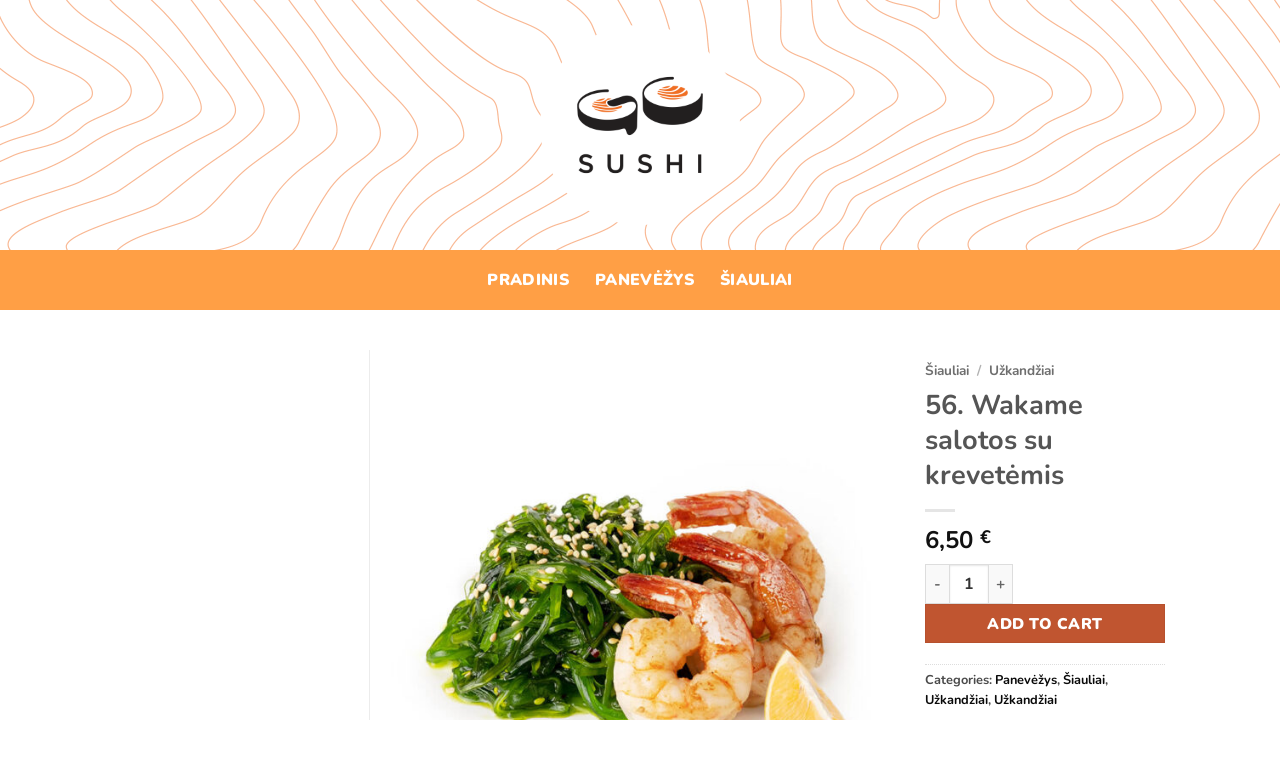

--- FILE ---
content_type: text/html; charset=UTF-8
request_url: https://gosushi.lt/product/56-wakame-salotos-su-krevetemis/
body_size: 24846
content:
<!DOCTYPE html>
<html lang="en-US" class="loading-site no-js">
<head>
	<meta charset="UTF-8" />
	<link rel="profile" href="http://gmpg.org/xfn/11" />
	<link rel="pingback" href="https://gosushi.lt/xmlrpc.php" />

	<script>(function(html){html.className = html.className.replace(/\bno-js\b/,'js')})(document.documentElement);</script>
<title>56. Wakame salotos su krevetėmis &#8211; Go Sushi</title>
<meta name='robots' content='max-image-preview:large' />
<meta name="viewport" content="width=device-width, initial-scale=1" /><link rel='prefetch' href='https://gosushi.lt/wp-content/themes/flatsome/assets/js/flatsome.js?ver=e2eddd6c228105dac048' />
<link rel='prefetch' href='https://gosushi.lt/wp-content/themes/flatsome/assets/js/chunk.slider.js?ver=3.20.3' />
<link rel='prefetch' href='https://gosushi.lt/wp-content/themes/flatsome/assets/js/chunk.popups.js?ver=3.20.3' />
<link rel='prefetch' href='https://gosushi.lt/wp-content/themes/flatsome/assets/js/chunk.tooltips.js?ver=3.20.3' />
<link rel='prefetch' href='https://gosushi.lt/wp-content/themes/flatsome/assets/js/woocommerce.js?ver=1c9be63d628ff7c3ff4c' />
<link rel="alternate" type="application/rss+xml" title="Go Sushi &raquo; Feed" href="https://gosushi.lt/feed/" />
<link rel="alternate" type="application/rss+xml" title="Go Sushi &raquo; Comments Feed" href="https://gosushi.lt/comments/feed/" />
<link rel="alternate" title="oEmbed (JSON)" type="application/json+oembed" href="https://gosushi.lt/wp-json/oembed/1.0/embed?url=https%3A%2F%2Fgosushi.lt%2Fproduct%2F56-wakame-salotos-su-krevetemis%2F" />
<link rel="alternate" title="oEmbed (XML)" type="text/xml+oembed" href="https://gosushi.lt/wp-json/oembed/1.0/embed?url=https%3A%2F%2Fgosushi.lt%2Fproduct%2F56-wakame-salotos-su-krevetemis%2F&#038;format=xml" />
<style id='wp-img-auto-sizes-contain-inline-css' type='text/css'>
img:is([sizes=auto i],[sizes^="auto," i]){contain-intrinsic-size:3000px 1500px}
/*# sourceURL=wp-img-auto-sizes-contain-inline-css */
</style>
<style id='wp-emoji-styles-inline-css' type='text/css'>

	img.wp-smiley, img.emoji {
		display: inline !important;
		border: none !important;
		box-shadow: none !important;
		height: 1em !important;
		width: 1em !important;
		margin: 0 0.07em !important;
		vertical-align: -0.1em !important;
		background: none !important;
		padding: 0 !important;
	}
/*# sourceURL=wp-emoji-styles-inline-css */
</style>
<style id='wp-block-library-inline-css' type='text/css'>
:root{--wp-block-synced-color:#7a00df;--wp-block-synced-color--rgb:122,0,223;--wp-bound-block-color:var(--wp-block-synced-color);--wp-editor-canvas-background:#ddd;--wp-admin-theme-color:#007cba;--wp-admin-theme-color--rgb:0,124,186;--wp-admin-theme-color-darker-10:#006ba1;--wp-admin-theme-color-darker-10--rgb:0,107,160.5;--wp-admin-theme-color-darker-20:#005a87;--wp-admin-theme-color-darker-20--rgb:0,90,135;--wp-admin-border-width-focus:2px}@media (min-resolution:192dpi){:root{--wp-admin-border-width-focus:1.5px}}.wp-element-button{cursor:pointer}:root .has-very-light-gray-background-color{background-color:#eee}:root .has-very-dark-gray-background-color{background-color:#313131}:root .has-very-light-gray-color{color:#eee}:root .has-very-dark-gray-color{color:#313131}:root .has-vivid-green-cyan-to-vivid-cyan-blue-gradient-background{background:linear-gradient(135deg,#00d084,#0693e3)}:root .has-purple-crush-gradient-background{background:linear-gradient(135deg,#34e2e4,#4721fb 50%,#ab1dfe)}:root .has-hazy-dawn-gradient-background{background:linear-gradient(135deg,#faaca8,#dad0ec)}:root .has-subdued-olive-gradient-background{background:linear-gradient(135deg,#fafae1,#67a671)}:root .has-atomic-cream-gradient-background{background:linear-gradient(135deg,#fdd79a,#004a59)}:root .has-nightshade-gradient-background{background:linear-gradient(135deg,#330968,#31cdcf)}:root .has-midnight-gradient-background{background:linear-gradient(135deg,#020381,#2874fc)}:root{--wp--preset--font-size--normal:16px;--wp--preset--font-size--huge:42px}.has-regular-font-size{font-size:1em}.has-larger-font-size{font-size:2.625em}.has-normal-font-size{font-size:var(--wp--preset--font-size--normal)}.has-huge-font-size{font-size:var(--wp--preset--font-size--huge)}.has-text-align-center{text-align:center}.has-text-align-left{text-align:left}.has-text-align-right{text-align:right}.has-fit-text{white-space:nowrap!important}#end-resizable-editor-section{display:none}.aligncenter{clear:both}.items-justified-left{justify-content:flex-start}.items-justified-center{justify-content:center}.items-justified-right{justify-content:flex-end}.items-justified-space-between{justify-content:space-between}.screen-reader-text{border:0;clip-path:inset(50%);height:1px;margin:-1px;overflow:hidden;padding:0;position:absolute;width:1px;word-wrap:normal!important}.screen-reader-text:focus{background-color:#ddd;clip-path:none;color:#444;display:block;font-size:1em;height:auto;left:5px;line-height:normal;padding:15px 23px 14px;text-decoration:none;top:5px;width:auto;z-index:100000}html :where(.has-border-color){border-style:solid}html :where([style*=border-top-color]){border-top-style:solid}html :where([style*=border-right-color]){border-right-style:solid}html :where([style*=border-bottom-color]){border-bottom-style:solid}html :where([style*=border-left-color]){border-left-style:solid}html :where([style*=border-width]){border-style:solid}html :where([style*=border-top-width]){border-top-style:solid}html :where([style*=border-right-width]){border-right-style:solid}html :where([style*=border-bottom-width]){border-bottom-style:solid}html :where([style*=border-left-width]){border-left-style:solid}html :where(img[class*=wp-image-]){height:auto;max-width:100%}:where(figure){margin:0 0 1em}html :where(.is-position-sticky){--wp-admin--admin-bar--position-offset:var(--wp-admin--admin-bar--height,0px)}@media screen and (max-width:600px){html :where(.is-position-sticky){--wp-admin--admin-bar--position-offset:0px}}

/*# sourceURL=wp-block-library-inline-css */
</style><link rel='stylesheet' id='wc-blocks-style-css' href='https://gosushi.lt/wp-content/plugins/woocommerce/assets/client/blocks/wc-blocks.css?ver=wc-10.3.7' type='text/css' media='all' />
<style id='global-styles-inline-css' type='text/css'>
:root{--wp--preset--aspect-ratio--square: 1;--wp--preset--aspect-ratio--4-3: 4/3;--wp--preset--aspect-ratio--3-4: 3/4;--wp--preset--aspect-ratio--3-2: 3/2;--wp--preset--aspect-ratio--2-3: 2/3;--wp--preset--aspect-ratio--16-9: 16/9;--wp--preset--aspect-ratio--9-16: 9/16;--wp--preset--color--black: #000000;--wp--preset--color--cyan-bluish-gray: #abb8c3;--wp--preset--color--white: #ffffff;--wp--preset--color--pale-pink: #f78da7;--wp--preset--color--vivid-red: #cf2e2e;--wp--preset--color--luminous-vivid-orange: #ff6900;--wp--preset--color--luminous-vivid-amber: #fcb900;--wp--preset--color--light-green-cyan: #7bdcb5;--wp--preset--color--vivid-green-cyan: #00d084;--wp--preset--color--pale-cyan-blue: #8ed1fc;--wp--preset--color--vivid-cyan-blue: #0693e3;--wp--preset--color--vivid-purple: #9b51e0;--wp--preset--color--primary: #0a0a0a;--wp--preset--color--secondary: #C05530;--wp--preset--color--success: #627D47;--wp--preset--color--alert: #b20000;--wp--preset--gradient--vivid-cyan-blue-to-vivid-purple: linear-gradient(135deg,rgb(6,147,227) 0%,rgb(155,81,224) 100%);--wp--preset--gradient--light-green-cyan-to-vivid-green-cyan: linear-gradient(135deg,rgb(122,220,180) 0%,rgb(0,208,130) 100%);--wp--preset--gradient--luminous-vivid-amber-to-luminous-vivid-orange: linear-gradient(135deg,rgb(252,185,0) 0%,rgb(255,105,0) 100%);--wp--preset--gradient--luminous-vivid-orange-to-vivid-red: linear-gradient(135deg,rgb(255,105,0) 0%,rgb(207,46,46) 100%);--wp--preset--gradient--very-light-gray-to-cyan-bluish-gray: linear-gradient(135deg,rgb(238,238,238) 0%,rgb(169,184,195) 100%);--wp--preset--gradient--cool-to-warm-spectrum: linear-gradient(135deg,rgb(74,234,220) 0%,rgb(151,120,209) 20%,rgb(207,42,186) 40%,rgb(238,44,130) 60%,rgb(251,105,98) 80%,rgb(254,248,76) 100%);--wp--preset--gradient--blush-light-purple: linear-gradient(135deg,rgb(255,206,236) 0%,rgb(152,150,240) 100%);--wp--preset--gradient--blush-bordeaux: linear-gradient(135deg,rgb(254,205,165) 0%,rgb(254,45,45) 50%,rgb(107,0,62) 100%);--wp--preset--gradient--luminous-dusk: linear-gradient(135deg,rgb(255,203,112) 0%,rgb(199,81,192) 50%,rgb(65,88,208) 100%);--wp--preset--gradient--pale-ocean: linear-gradient(135deg,rgb(255,245,203) 0%,rgb(182,227,212) 50%,rgb(51,167,181) 100%);--wp--preset--gradient--electric-grass: linear-gradient(135deg,rgb(202,248,128) 0%,rgb(113,206,126) 100%);--wp--preset--gradient--midnight: linear-gradient(135deg,rgb(2,3,129) 0%,rgb(40,116,252) 100%);--wp--preset--font-size--small: 13px;--wp--preset--font-size--medium: 20px;--wp--preset--font-size--large: 36px;--wp--preset--font-size--x-large: 42px;--wp--preset--spacing--20: 0.44rem;--wp--preset--spacing--30: 0.67rem;--wp--preset--spacing--40: 1rem;--wp--preset--spacing--50: 1.5rem;--wp--preset--spacing--60: 2.25rem;--wp--preset--spacing--70: 3.38rem;--wp--preset--spacing--80: 5.06rem;--wp--preset--shadow--natural: 6px 6px 9px rgba(0, 0, 0, 0.2);--wp--preset--shadow--deep: 12px 12px 50px rgba(0, 0, 0, 0.4);--wp--preset--shadow--sharp: 6px 6px 0px rgba(0, 0, 0, 0.2);--wp--preset--shadow--outlined: 6px 6px 0px -3px rgb(255, 255, 255), 6px 6px rgb(0, 0, 0);--wp--preset--shadow--crisp: 6px 6px 0px rgb(0, 0, 0);}:where(body) { margin: 0; }.wp-site-blocks > .alignleft { float: left; margin-right: 2em; }.wp-site-blocks > .alignright { float: right; margin-left: 2em; }.wp-site-blocks > .aligncenter { justify-content: center; margin-left: auto; margin-right: auto; }:where(.is-layout-flex){gap: 0.5em;}:where(.is-layout-grid){gap: 0.5em;}.is-layout-flow > .alignleft{float: left;margin-inline-start: 0;margin-inline-end: 2em;}.is-layout-flow > .alignright{float: right;margin-inline-start: 2em;margin-inline-end: 0;}.is-layout-flow > .aligncenter{margin-left: auto !important;margin-right: auto !important;}.is-layout-constrained > .alignleft{float: left;margin-inline-start: 0;margin-inline-end: 2em;}.is-layout-constrained > .alignright{float: right;margin-inline-start: 2em;margin-inline-end: 0;}.is-layout-constrained > .aligncenter{margin-left: auto !important;margin-right: auto !important;}.is-layout-constrained > :where(:not(.alignleft):not(.alignright):not(.alignfull)){margin-left: auto !important;margin-right: auto !important;}body .is-layout-flex{display: flex;}.is-layout-flex{flex-wrap: wrap;align-items: center;}.is-layout-flex > :is(*, div){margin: 0;}body .is-layout-grid{display: grid;}.is-layout-grid > :is(*, div){margin: 0;}body{padding-top: 0px;padding-right: 0px;padding-bottom: 0px;padding-left: 0px;}a:where(:not(.wp-element-button)){text-decoration: none;}:root :where(.wp-element-button, .wp-block-button__link){background-color: #32373c;border-width: 0;color: #fff;font-family: inherit;font-size: inherit;font-style: inherit;font-weight: inherit;letter-spacing: inherit;line-height: inherit;padding-top: calc(0.667em + 2px);padding-right: calc(1.333em + 2px);padding-bottom: calc(0.667em + 2px);padding-left: calc(1.333em + 2px);text-decoration: none;text-transform: inherit;}.has-black-color{color: var(--wp--preset--color--black) !important;}.has-cyan-bluish-gray-color{color: var(--wp--preset--color--cyan-bluish-gray) !important;}.has-white-color{color: var(--wp--preset--color--white) !important;}.has-pale-pink-color{color: var(--wp--preset--color--pale-pink) !important;}.has-vivid-red-color{color: var(--wp--preset--color--vivid-red) !important;}.has-luminous-vivid-orange-color{color: var(--wp--preset--color--luminous-vivid-orange) !important;}.has-luminous-vivid-amber-color{color: var(--wp--preset--color--luminous-vivid-amber) !important;}.has-light-green-cyan-color{color: var(--wp--preset--color--light-green-cyan) !important;}.has-vivid-green-cyan-color{color: var(--wp--preset--color--vivid-green-cyan) !important;}.has-pale-cyan-blue-color{color: var(--wp--preset--color--pale-cyan-blue) !important;}.has-vivid-cyan-blue-color{color: var(--wp--preset--color--vivid-cyan-blue) !important;}.has-vivid-purple-color{color: var(--wp--preset--color--vivid-purple) !important;}.has-primary-color{color: var(--wp--preset--color--primary) !important;}.has-secondary-color{color: var(--wp--preset--color--secondary) !important;}.has-success-color{color: var(--wp--preset--color--success) !important;}.has-alert-color{color: var(--wp--preset--color--alert) !important;}.has-black-background-color{background-color: var(--wp--preset--color--black) !important;}.has-cyan-bluish-gray-background-color{background-color: var(--wp--preset--color--cyan-bluish-gray) !important;}.has-white-background-color{background-color: var(--wp--preset--color--white) !important;}.has-pale-pink-background-color{background-color: var(--wp--preset--color--pale-pink) !important;}.has-vivid-red-background-color{background-color: var(--wp--preset--color--vivid-red) !important;}.has-luminous-vivid-orange-background-color{background-color: var(--wp--preset--color--luminous-vivid-orange) !important;}.has-luminous-vivid-amber-background-color{background-color: var(--wp--preset--color--luminous-vivid-amber) !important;}.has-light-green-cyan-background-color{background-color: var(--wp--preset--color--light-green-cyan) !important;}.has-vivid-green-cyan-background-color{background-color: var(--wp--preset--color--vivid-green-cyan) !important;}.has-pale-cyan-blue-background-color{background-color: var(--wp--preset--color--pale-cyan-blue) !important;}.has-vivid-cyan-blue-background-color{background-color: var(--wp--preset--color--vivid-cyan-blue) !important;}.has-vivid-purple-background-color{background-color: var(--wp--preset--color--vivid-purple) !important;}.has-primary-background-color{background-color: var(--wp--preset--color--primary) !important;}.has-secondary-background-color{background-color: var(--wp--preset--color--secondary) !important;}.has-success-background-color{background-color: var(--wp--preset--color--success) !important;}.has-alert-background-color{background-color: var(--wp--preset--color--alert) !important;}.has-black-border-color{border-color: var(--wp--preset--color--black) !important;}.has-cyan-bluish-gray-border-color{border-color: var(--wp--preset--color--cyan-bluish-gray) !important;}.has-white-border-color{border-color: var(--wp--preset--color--white) !important;}.has-pale-pink-border-color{border-color: var(--wp--preset--color--pale-pink) !important;}.has-vivid-red-border-color{border-color: var(--wp--preset--color--vivid-red) !important;}.has-luminous-vivid-orange-border-color{border-color: var(--wp--preset--color--luminous-vivid-orange) !important;}.has-luminous-vivid-amber-border-color{border-color: var(--wp--preset--color--luminous-vivid-amber) !important;}.has-light-green-cyan-border-color{border-color: var(--wp--preset--color--light-green-cyan) !important;}.has-vivid-green-cyan-border-color{border-color: var(--wp--preset--color--vivid-green-cyan) !important;}.has-pale-cyan-blue-border-color{border-color: var(--wp--preset--color--pale-cyan-blue) !important;}.has-vivid-cyan-blue-border-color{border-color: var(--wp--preset--color--vivid-cyan-blue) !important;}.has-vivid-purple-border-color{border-color: var(--wp--preset--color--vivid-purple) !important;}.has-primary-border-color{border-color: var(--wp--preset--color--primary) !important;}.has-secondary-border-color{border-color: var(--wp--preset--color--secondary) !important;}.has-success-border-color{border-color: var(--wp--preset--color--success) !important;}.has-alert-border-color{border-color: var(--wp--preset--color--alert) !important;}.has-vivid-cyan-blue-to-vivid-purple-gradient-background{background: var(--wp--preset--gradient--vivid-cyan-blue-to-vivid-purple) !important;}.has-light-green-cyan-to-vivid-green-cyan-gradient-background{background: var(--wp--preset--gradient--light-green-cyan-to-vivid-green-cyan) !important;}.has-luminous-vivid-amber-to-luminous-vivid-orange-gradient-background{background: var(--wp--preset--gradient--luminous-vivid-amber-to-luminous-vivid-orange) !important;}.has-luminous-vivid-orange-to-vivid-red-gradient-background{background: var(--wp--preset--gradient--luminous-vivid-orange-to-vivid-red) !important;}.has-very-light-gray-to-cyan-bluish-gray-gradient-background{background: var(--wp--preset--gradient--very-light-gray-to-cyan-bluish-gray) !important;}.has-cool-to-warm-spectrum-gradient-background{background: var(--wp--preset--gradient--cool-to-warm-spectrum) !important;}.has-blush-light-purple-gradient-background{background: var(--wp--preset--gradient--blush-light-purple) !important;}.has-blush-bordeaux-gradient-background{background: var(--wp--preset--gradient--blush-bordeaux) !important;}.has-luminous-dusk-gradient-background{background: var(--wp--preset--gradient--luminous-dusk) !important;}.has-pale-ocean-gradient-background{background: var(--wp--preset--gradient--pale-ocean) !important;}.has-electric-grass-gradient-background{background: var(--wp--preset--gradient--electric-grass) !important;}.has-midnight-gradient-background{background: var(--wp--preset--gradient--midnight) !important;}.has-small-font-size{font-size: var(--wp--preset--font-size--small) !important;}.has-medium-font-size{font-size: var(--wp--preset--font-size--medium) !important;}.has-large-font-size{font-size: var(--wp--preset--font-size--large) !important;}.has-x-large-font-size{font-size: var(--wp--preset--font-size--x-large) !important;}
/*# sourceURL=global-styles-inline-css */
</style>

<link rel='stylesheet' id='contact-form-7-css' href='https://gosushi.lt/wp-content/plugins/contact-form-7/includes/css/styles.css?ver=6.1.3' type='text/css' media='all' />
<link rel='stylesheet' id='photoswipe-css' href='https://gosushi.lt/wp-content/plugins/woocommerce/assets/css/photoswipe/photoswipe.min.css?ver=10.3.7' type='text/css' media='all' />
<link rel='stylesheet' id='photoswipe-default-skin-css' href='https://gosushi.lt/wp-content/plugins/woocommerce/assets/css/photoswipe/default-skin/default-skin.min.css?ver=10.3.7' type='text/css' media='all' />
<style id='woocommerce-inline-inline-css' type='text/css'>
.woocommerce form .form-row .required { visibility: visible; }
/*# sourceURL=woocommerce-inline-inline-css */
</style>
<link rel='stylesheet' id='brands-styles-css' href='https://gosushi.lt/wp-content/plugins/woocommerce/assets/css/brands.css?ver=10.3.7' type='text/css' media='all' />
<link rel='stylesheet' id='flatsome-swatches-frontend-css' href='https://gosushi.lt/wp-content/themes/flatsome/assets/css/extensions/flatsome-swatches-frontend.css?ver=3.20.3' type='text/css' media='all' />
<link rel='stylesheet' id='flatsome-main-css' href='https://gosushi.lt/wp-content/themes/flatsome/assets/css/flatsome.css?ver=3.20.3' type='text/css' media='all' />
<style id='flatsome-main-inline-css' type='text/css'>
@font-face {
				font-family: "fl-icons";
				font-display: block;
				src: url(https://gosushi.lt/wp-content/themes/flatsome/assets/css/icons/fl-icons.eot?v=3.20.3);
				src:
					url(https://gosushi.lt/wp-content/themes/flatsome/assets/css/icons/fl-icons.eot#iefix?v=3.20.3) format("embedded-opentype"),
					url(https://gosushi.lt/wp-content/themes/flatsome/assets/css/icons/fl-icons.woff2?v=3.20.3) format("woff2"),
					url(https://gosushi.lt/wp-content/themes/flatsome/assets/css/icons/fl-icons.ttf?v=3.20.3) format("truetype"),
					url(https://gosushi.lt/wp-content/themes/flatsome/assets/css/icons/fl-icons.woff?v=3.20.3) format("woff"),
					url(https://gosushi.lt/wp-content/themes/flatsome/assets/css/icons/fl-icons.svg?v=3.20.3#fl-icons) format("svg");
			}
/*# sourceURL=flatsome-main-inline-css */
</style>
<link rel='stylesheet' id='flatsome-shop-css' href='https://gosushi.lt/wp-content/themes/flatsome/assets/css/flatsome-shop.css?ver=3.20.3' type='text/css' media='all' />
<link rel='stylesheet' id='flatsome-style-css' href='https://gosushi.lt/wp-content/themes/flatsome/style.css?ver=3.20.3' type='text/css' media='all' />
<script type="text/javascript">
            window._nslDOMReady = (function () {
                const executedCallbacks = new Set();
            
                return function (callback) {
                    /**
                    * Third parties might dispatch DOMContentLoaded events, so we need to ensure that we only run our callback once!
                    */
                    if (executedCallbacks.has(callback)) return;
            
                    const wrappedCallback = function () {
                        if (executedCallbacks.has(callback)) return;
                        executedCallbacks.add(callback);
                        callback();
                    };
            
                    if (document.readyState === "complete" || document.readyState === "interactive") {
                        wrappedCallback();
                    } else {
                        document.addEventListener("DOMContentLoaded", wrappedCallback);
                    }
                };
            })();
        </script><script type="text/javascript" src="https://gosushi.lt/wp-includes/js/jquery/jquery.min.js?ver=3.7.1" id="jquery-core-js"></script>
<script type="text/javascript" src="https://gosushi.lt/wp-includes/js/jquery/jquery-migrate.min.js?ver=3.4.1" id="jquery-migrate-js"></script>
<script type="text/javascript" src="https://gosushi.lt/wp-content/plugins/woocommerce/assets/js/jquery-blockui/jquery.blockUI.min.js?ver=2.7.0-wc.10.3.7" id="wc-jquery-blockui-js" data-wp-strategy="defer"></script>
<script type="text/javascript" id="wc-add-to-cart-js-extra">
/* <![CDATA[ */
var wc_add_to_cart_params = {"ajax_url":"/wp-admin/admin-ajax.php","wc_ajax_url":"/?wc-ajax=%%endpoint%%","i18n_view_cart":"View cart","cart_url":"https://gosushi.lt/cart/","is_cart":"","cart_redirect_after_add":"no"};
//# sourceURL=wc-add-to-cart-js-extra
/* ]]> */
</script>
<script type="text/javascript" src="https://gosushi.lt/wp-content/plugins/woocommerce/assets/js/frontend/add-to-cart.min.js?ver=10.3.7" id="wc-add-to-cart-js" defer="defer" data-wp-strategy="defer"></script>
<script type="text/javascript" src="https://gosushi.lt/wp-content/plugins/woocommerce/assets/js/photoswipe/photoswipe.min.js?ver=4.1.1-wc.10.3.7" id="wc-photoswipe-js" defer="defer" data-wp-strategy="defer"></script>
<script type="text/javascript" src="https://gosushi.lt/wp-content/plugins/woocommerce/assets/js/photoswipe/photoswipe-ui-default.min.js?ver=4.1.1-wc.10.3.7" id="wc-photoswipe-ui-default-js" defer="defer" data-wp-strategy="defer"></script>
<script type="text/javascript" id="wc-single-product-js-extra">
/* <![CDATA[ */
var wc_single_product_params = {"i18n_required_rating_text":"Please select a rating","i18n_rating_options":["1 of 5 stars","2 of 5 stars","3 of 5 stars","4 of 5 stars","5 of 5 stars"],"i18n_product_gallery_trigger_text":"View full-screen image gallery","review_rating_required":"yes","flexslider":{"rtl":false,"animation":"slide","smoothHeight":true,"directionNav":false,"controlNav":"thumbnails","slideshow":false,"animationSpeed":500,"animationLoop":false,"allowOneSlide":false},"zoom_enabled":"","zoom_options":[],"photoswipe_enabled":"1","photoswipe_options":{"shareEl":false,"closeOnScroll":false,"history":false,"hideAnimationDuration":0,"showAnimationDuration":0},"flexslider_enabled":""};
//# sourceURL=wc-single-product-js-extra
/* ]]> */
</script>
<script type="text/javascript" src="https://gosushi.lt/wp-content/plugins/woocommerce/assets/js/frontend/single-product.min.js?ver=10.3.7" id="wc-single-product-js" defer="defer" data-wp-strategy="defer"></script>
<script type="text/javascript" src="https://gosushi.lt/wp-content/plugins/woocommerce/assets/js/js-cookie/js.cookie.min.js?ver=2.1.4-wc.10.3.7" id="wc-js-cookie-js" data-wp-strategy="defer"></script>
<link rel="https://api.w.org/" href="https://gosushi.lt/wp-json/" /><link rel="alternate" title="JSON" type="application/json" href="https://gosushi.lt/wp-json/wp/v2/product/324" /><link rel="EditURI" type="application/rsd+xml" title="RSD" href="https://gosushi.lt/xmlrpc.php?rsd" />
<meta name="generator" content="WordPress 6.9" />
<meta name="generator" content="WooCommerce 10.3.7" />
<link rel="canonical" href="https://gosushi.lt/product/56-wakame-salotos-su-krevetemis/" />
<link rel='shortlink' href='https://gosushi.lt/?p=324' />
	<noscript><style>.woocommerce-product-gallery{ opacity: 1 !important; }</style></noscript>
	<style id="custom-css" type="text/css">:root {--primary-color: #0a0a0a;--fs-color-primary: #0a0a0a;--fs-color-secondary: #C05530;--fs-color-success: #627D47;--fs-color-alert: #b20000;--fs-color-base: #4a4a4a;--fs-experimental-link-color: #0a0a0a;--fs-experimental-link-color-hover: #f06e23;}.tooltipster-base {--tooltip-color: #fff;--tooltip-bg-color: #000;}.off-canvas-right .mfp-content, .off-canvas-left .mfp-content {--drawer-width: 300px;}.off-canvas .mfp-content.off-canvas-cart {--drawer-width: 360px;}.header-main{height: 250px}#logo img{max-height: 250px}#logo{width:200px;}#logo img{padding:20px 0;}.header-bottom{min-height: 60px}.header-top{min-height: 40px}.transparent .header-main{height: 90px}.transparent #logo img{max-height: 90px}.has-transparent + .page-title:first-of-type,.has-transparent + #main > .page-title,.has-transparent + #main > div > .page-title,.has-transparent + #main .page-header-wrapper:first-of-type .page-title{padding-top: 140px;}.header.show-on-scroll,.stuck .header-main{height:70px!important}.stuck #logo img{max-height: 70px!important}.header-bg-color {background-color: rgba(255,255,255,0)}.header-bg-image {background-image: url('https://gosushi.lt/wp-content/uploads/2022/09/bg.png');}.header-bg-image {background-repeat: no-repeat;}.header-bottom {background-color: #ff9f45}.top-bar-nav > li > a{line-height: 16px }.header-main .nav > li > a{line-height: 16px }.stuck .header-main .nav > li > a{line-height: 50px }.header-bottom-nav > li > a{line-height: 16px }@media (max-width: 549px) {.header-main{height: 200px}#logo img{max-height: 200px}}.header-top{background-color:#f06e23!important;}body{font-size: 100%;}@media screen and (max-width: 549px){body{font-size: 100%;}}body{font-family: Nunito, sans-serif;}body {font-weight: 700;font-style: normal;}.nav > li > a {font-family: Nunito, sans-serif;}.mobile-sidebar-levels-2 .nav > li > ul > li > a {font-family: Nunito, sans-serif;}.nav > li > a,.mobile-sidebar-levels-2 .nav > li > ul > li > a {font-weight: 900;font-style: normal;}h1,h2,h3,h4,h5,h6,.heading-font, .off-canvas-center .nav-sidebar.nav-vertical > li > a{font-family: Nunito, sans-serif;}h1,h2,h3,h4,h5,h6,.heading-font,.banner h1,.banner h2 {font-weight: 700;font-style: normal;}.alt-font{font-family: "Dancing Script", sans-serif;}.alt-font {font-weight: 400!important;font-style: normal!important;}.header:not(.transparent) .header-bottom-nav.nav > li > a{color: #ffffff;}.header:not(.transparent) .header-bottom-nav.nav > li > a:hover,.header:not(.transparent) .header-bottom-nav.nav > li.active > a,.header:not(.transparent) .header-bottom-nav.nav > li.current > a,.header:not(.transparent) .header-bottom-nav.nav > li > a.active,.header:not(.transparent) .header-bottom-nav.nav > li > a.current{color: #0a0a0a;}.header-bottom-nav.nav-line-bottom > li > a:before,.header-bottom-nav.nav-line-grow > li > a:before,.header-bottom-nav.nav-line > li > a:before,.header-bottom-nav.nav-box > li > a:hover,.header-bottom-nav.nav-box > li.active > a,.header-bottom-nav.nav-pills > li > a:hover,.header-bottom-nav.nav-pills > li.active > a{color:#FFF!important;background-color: #0a0a0a;}@media screen and (min-width: 550px){.products .box-vertical .box-image{min-width: 300px!important;width: 300px!important;}}.footer-1{background-color: #83bc20}.footer-2{background-color: #efefef}.absolute-footer, html{background-color: #ffffff}.nav-vertical-fly-out > li + li {border-top-width: 1px; border-top-style: solid;}/* Custom CSS */.woocommerce-result-count, .woocommerce-ordering{display: none;}ul.menu>li+li, .widget>ul>li+li { border-top: 1px solid #F27024;}.product-small .box-image, .product-small .title-wrapper {pointer-events: none! important;}.product-small .title-wrapper, .product-small .price-wrapper, .product-small .box-excerpt {padding: 2% 0;}.box-text{font-size: 1em!important;}.price-wrapper{font-size: 1em!important;}.is-small{font-size: 0.9em;}.absolute-footer{ display: none!important;}.label-new.menu-item > a:after{content:"New";}.label-hot.menu-item > a:after{content:"Hot";}.label-sale.menu-item > a:after{content:"Sale";}.label-popular.menu-item > a:after{content:"Popular";}</style><style id="flatsome-swatches-css">.variations_form .ux-swatch.selected {box-shadow: 0 0 0 2px var(--fs-color-secondary);}.ux-swatches-in-loop .ux-swatch.selected {box-shadow: 0 0 0 2px var(--fs-color-secondary);}</style><style id="flatsome-variation-images-css">.ux-additional-variation-images-thumbs-placeholder {max-height: 0;opacity: 0;visibility: hidden;transition: visibility .1s, opacity .1s, max-height .2s ease-out;}.ux-additional-variation-images-thumbs-placeholder--visible {max-height: 1000px;opacity: 1;visibility: visible;transition: visibility .2s, opacity .2s, max-height .1s ease-in;}</style><style id="kirki-inline-styles">/* cyrillic-ext */
@font-face {
  font-family: 'Nunito';
  font-style: normal;
  font-weight: 700;
  font-display: swap;
  src: url(https://gosushi.lt/wp-content/fonts/nunito/XRXV3I6Li01BKofIOOaBXso.woff2) format('woff2');
  unicode-range: U+0460-052F, U+1C80-1C8A, U+20B4, U+2DE0-2DFF, U+A640-A69F, U+FE2E-FE2F;
}
/* cyrillic */
@font-face {
  font-family: 'Nunito';
  font-style: normal;
  font-weight: 700;
  font-display: swap;
  src: url(https://gosushi.lt/wp-content/fonts/nunito/XRXV3I6Li01BKofIMeaBXso.woff2) format('woff2');
  unicode-range: U+0301, U+0400-045F, U+0490-0491, U+04B0-04B1, U+2116;
}
/* vietnamese */
@font-face {
  font-family: 'Nunito';
  font-style: normal;
  font-weight: 700;
  font-display: swap;
  src: url(https://gosushi.lt/wp-content/fonts/nunito/XRXV3I6Li01BKofIOuaBXso.woff2) format('woff2');
  unicode-range: U+0102-0103, U+0110-0111, U+0128-0129, U+0168-0169, U+01A0-01A1, U+01AF-01B0, U+0300-0301, U+0303-0304, U+0308-0309, U+0323, U+0329, U+1EA0-1EF9, U+20AB;
}
/* latin-ext */
@font-face {
  font-family: 'Nunito';
  font-style: normal;
  font-weight: 700;
  font-display: swap;
  src: url(https://gosushi.lt/wp-content/fonts/nunito/XRXV3I6Li01BKofIO-aBXso.woff2) format('woff2');
  unicode-range: U+0100-02BA, U+02BD-02C5, U+02C7-02CC, U+02CE-02D7, U+02DD-02FF, U+0304, U+0308, U+0329, U+1D00-1DBF, U+1E00-1E9F, U+1EF2-1EFF, U+2020, U+20A0-20AB, U+20AD-20C0, U+2113, U+2C60-2C7F, U+A720-A7FF;
}
/* latin */
@font-face {
  font-family: 'Nunito';
  font-style: normal;
  font-weight: 700;
  font-display: swap;
  src: url(https://gosushi.lt/wp-content/fonts/nunito/XRXV3I6Li01BKofINeaB.woff2) format('woff2');
  unicode-range: U+0000-00FF, U+0131, U+0152-0153, U+02BB-02BC, U+02C6, U+02DA, U+02DC, U+0304, U+0308, U+0329, U+2000-206F, U+20AC, U+2122, U+2191, U+2193, U+2212, U+2215, U+FEFF, U+FFFD;
}
/* cyrillic-ext */
@font-face {
  font-family: 'Nunito';
  font-style: normal;
  font-weight: 900;
  font-display: swap;
  src: url(https://gosushi.lt/wp-content/fonts/nunito/XRXV3I6Li01BKofIOOaBXso.woff2) format('woff2');
  unicode-range: U+0460-052F, U+1C80-1C8A, U+20B4, U+2DE0-2DFF, U+A640-A69F, U+FE2E-FE2F;
}
/* cyrillic */
@font-face {
  font-family: 'Nunito';
  font-style: normal;
  font-weight: 900;
  font-display: swap;
  src: url(https://gosushi.lt/wp-content/fonts/nunito/XRXV3I6Li01BKofIMeaBXso.woff2) format('woff2');
  unicode-range: U+0301, U+0400-045F, U+0490-0491, U+04B0-04B1, U+2116;
}
/* vietnamese */
@font-face {
  font-family: 'Nunito';
  font-style: normal;
  font-weight: 900;
  font-display: swap;
  src: url(https://gosushi.lt/wp-content/fonts/nunito/XRXV3I6Li01BKofIOuaBXso.woff2) format('woff2');
  unicode-range: U+0102-0103, U+0110-0111, U+0128-0129, U+0168-0169, U+01A0-01A1, U+01AF-01B0, U+0300-0301, U+0303-0304, U+0308-0309, U+0323, U+0329, U+1EA0-1EF9, U+20AB;
}
/* latin-ext */
@font-face {
  font-family: 'Nunito';
  font-style: normal;
  font-weight: 900;
  font-display: swap;
  src: url(https://gosushi.lt/wp-content/fonts/nunito/XRXV3I6Li01BKofIO-aBXso.woff2) format('woff2');
  unicode-range: U+0100-02BA, U+02BD-02C5, U+02C7-02CC, U+02CE-02D7, U+02DD-02FF, U+0304, U+0308, U+0329, U+1D00-1DBF, U+1E00-1E9F, U+1EF2-1EFF, U+2020, U+20A0-20AB, U+20AD-20C0, U+2113, U+2C60-2C7F, U+A720-A7FF;
}
/* latin */
@font-face {
  font-family: 'Nunito';
  font-style: normal;
  font-weight: 900;
  font-display: swap;
  src: url(https://gosushi.lt/wp-content/fonts/nunito/XRXV3I6Li01BKofINeaB.woff2) format('woff2');
  unicode-range: U+0000-00FF, U+0131, U+0152-0153, U+02BB-02BC, U+02C6, U+02DA, U+02DC, U+0304, U+0308, U+0329, U+2000-206F, U+20AC, U+2122, U+2191, U+2193, U+2212, U+2215, U+FEFF, U+FFFD;
}/* vietnamese */
@font-face {
  font-family: 'Dancing Script';
  font-style: normal;
  font-weight: 400;
  font-display: swap;
  src: url(https://gosushi.lt/wp-content/fonts/dancing-script/If2cXTr6YS-zF4S-kcSWSVi_sxjsohD9F50Ruu7BMSo3Rep8ltA.woff2) format('woff2');
  unicode-range: U+0102-0103, U+0110-0111, U+0128-0129, U+0168-0169, U+01A0-01A1, U+01AF-01B0, U+0300-0301, U+0303-0304, U+0308-0309, U+0323, U+0329, U+1EA0-1EF9, U+20AB;
}
/* latin-ext */
@font-face {
  font-family: 'Dancing Script';
  font-style: normal;
  font-weight: 400;
  font-display: swap;
  src: url(https://gosushi.lt/wp-content/fonts/dancing-script/If2cXTr6YS-zF4S-kcSWSVi_sxjsohD9F50Ruu7BMSo3ROp8ltA.woff2) format('woff2');
  unicode-range: U+0100-02BA, U+02BD-02C5, U+02C7-02CC, U+02CE-02D7, U+02DD-02FF, U+0304, U+0308, U+0329, U+1D00-1DBF, U+1E00-1E9F, U+1EF2-1EFF, U+2020, U+20A0-20AB, U+20AD-20C0, U+2113, U+2C60-2C7F, U+A720-A7FF;
}
/* latin */
@font-face {
  font-family: 'Dancing Script';
  font-style: normal;
  font-weight: 400;
  font-display: swap;
  src: url(https://gosushi.lt/wp-content/fonts/dancing-script/If2cXTr6YS-zF4S-kcSWSVi_sxjsohD9F50Ruu7BMSo3Sup8.woff2) format('woff2');
  unicode-range: U+0000-00FF, U+0131, U+0152-0153, U+02BB-02BC, U+02C6, U+02DA, U+02DC, U+0304, U+0308, U+0329, U+2000-206F, U+20AC, U+2122, U+2191, U+2193, U+2212, U+2215, U+FEFF, U+FFFD;
}</style></head>

<body class="wp-singular product-template-default single single-product postid-324 wp-theme-flatsome theme-flatsome woocommerce woocommerce-page woocommerce-no-js lightbox nav-dropdown-has-arrow nav-dropdown-has-shadow nav-dropdown-has-border parallax-mobile">


<a class="skip-link screen-reader-text" href="#main">Skip to content</a>

<div id="wrapper">

	
	<header id="header" class="header ">
		<div class="header-wrapper">
			<div id="masthead" class="header-main show-logo-center hide-for-sticky">
      <div class="header-inner flex-row container logo-center medium-logo-center" role="navigation">

          <!-- Logo -->
          <div id="logo" class="flex-col logo">
            
<!-- Header logo -->
<a href="https://gosushi.lt/" title="Go Sushi" rel="home">
		<img width="600" height="600" src="https://gosushi.lt/wp-content/uploads/2022/09/logo2.png" class="header_logo header-logo" alt="Go Sushi"/><img  width="600" height="600" src="https://gosushi.lt/wp-content/uploads/2022/09/logo2.png" class="header-logo-dark" alt="Go Sushi"/></a>
          </div>

          <!-- Mobile Left Elements -->
          <div class="flex-col show-for-medium flex-left">
            <ul class="mobile-nav nav nav-left ">
                          </ul>
          </div>

          <!-- Left Elements -->
          <div class="flex-col hide-for-medium flex-left
            ">
            <ul class="header-nav header-nav-main nav nav-left  nav-uppercase" >
                          </ul>
          </div>

          <!-- Right Elements -->
          <div class="flex-col hide-for-medium flex-right">
            <ul class="header-nav header-nav-main nav nav-right  nav-uppercase">
                          </ul>
          </div>

          <!-- Mobile Right Elements -->
          <div class="flex-col show-for-medium flex-right">
            <ul class="mobile-nav nav nav-right ">
                          </ul>
          </div>

      </div>

      </div>
<div id="wide-nav" class="header-bottom wide-nav hide-for-sticky flex-has-center">
    <div class="flex-row container">

            
                        <div class="flex-col hide-for-medium flex-center">
                <ul class="nav header-nav header-bottom-nav nav-center  nav-size-large nav-spacing-xlarge nav-uppercase">
                    <li id="menu-item-744" class="menu-item menu-item-type-post_type menu-item-object-page menu-item-home menu-item-744 menu-item-design-default"><a href="https://gosushi.lt/" class="nav-top-link">Pradinis</a></li>
<li id="menu-item-463" class="menu-item menu-item-type-post_type menu-item-object-page menu-item-463 menu-item-design-default"><a href="https://gosushi.lt/panevezys/" class="nav-top-link">Panevėžys</a></li>
<li id="menu-item-739" class="menu-item menu-item-type-post_type menu-item-object-page menu-item-739 menu-item-design-default"><a href="https://gosushi.lt/siauliai/" class="nav-top-link">Šiauliai</a></li>
                </ul>
            </div>
            
            
                          <div class="flex-col show-for-medium flex-grow">
                  <ul class="nav header-bottom-nav nav-center mobile-nav  nav-size-large nav-spacing-xlarge nav-uppercase">
                      <li class="menu-item menu-item-type-post_type menu-item-object-page menu-item-home menu-item-744 menu-item-design-default"><a href="https://gosushi.lt/" class="nav-top-link">Pradinis</a></li>
<li class="menu-item menu-item-type-post_type menu-item-object-page menu-item-463 menu-item-design-default"><a href="https://gosushi.lt/panevezys/" class="nav-top-link">Panevėžys</a></li>
<li class="menu-item menu-item-type-post_type menu-item-object-page menu-item-739 menu-item-design-default"><a href="https://gosushi.lt/siauliai/" class="nav-top-link">Šiauliai</a></li>
                  </ul>
              </div>
            
    </div>
</div>

<div class="header-bg-container fill"><div class="header-bg-image fill"></div><div class="header-bg-color fill"></div></div>		</div>
	</header>

	
	<main id="main" class="">

	<div class="shop-container">

		
			<div class="container">
	<div class="woocommerce-notices-wrapper"></div></div>
<div id="product-324" class="product type-product post-324 status-publish first instock product_cat-panevezys product_cat-siauliai product_cat-uzkandziai product_cat-uzkandziai-siauliai has-post-thumbnail shipping-taxable purchasable product-type-simple">
	<div class="product-container">
<div class="product-main">
<div class="row content-row mb-0">

	<div class="product-gallery col large-6">
				
<div class="product-images relative mb-half has-hover woocommerce-product-gallery woocommerce-product-gallery--with-images woocommerce-product-gallery--columns-4 images" data-columns="4">

  <div class="badge-container is-larger absolute left top z-1">

</div>

  <div class="image-tools absolute top show-on-hover right z-3">
      </div>

  <div class="woocommerce-product-gallery__wrapper product-gallery-slider slider slider-nav-small mb-half"
        data-flickity-options='{
                "cellAlign": "center",
                "wrapAround": true,
                "autoPlay": false,
                "prevNextButtons":true,
                "adaptiveHeight": true,
                "imagesLoaded": true,
                "lazyLoad": 1,
                "dragThreshold" : 15,
                "pageDots": false,
                "rightToLeft": false       }'>
    <div data-thumb="https://gosushi.lt/wp-content/uploads/2022/10/78-Wakame-Salotos-su-Krevetėmis-100x100.jpg" data-thumb-alt="56. Wakame salotos su krevetėmis" data-thumb-srcset="https://gosushi.lt/wp-content/uploads/2022/10/78-Wakame-Salotos-su-Krevetėmis-100x100.jpg 100w, https://gosushi.lt/wp-content/uploads/2022/10/78-Wakame-Salotos-su-Krevetėmis-300x300.jpg 300w, https://gosushi.lt/wp-content/uploads/2022/10/78-Wakame-Salotos-su-Krevetėmis-150x150.jpg 150w, https://gosushi.lt/wp-content/uploads/2022/10/78-Wakame-Salotos-su-Krevetėmis-768x768.jpg 768w, https://gosushi.lt/wp-content/uploads/2022/10/78-Wakame-Salotos-su-Krevetėmis-600x600.jpg 600w, https://gosushi.lt/wp-content/uploads/2022/10/78-Wakame-Salotos-su-Krevetėmis.jpg 1000w"  data-thumb-sizes="(max-width: 100px) 100vw, 100px" class="woocommerce-product-gallery__image slide first"><a href="https://gosushi.lt/wp-content/uploads/2022/10/78-Wakame-Salotos-su-Krevetėmis.jpg"><img width="600" height="600" src="https://gosushi.lt/wp-content/uploads/2022/10/78-Wakame-Salotos-su-Krevetėmis-600x600.jpg" class="wp-post-image ux-skip-lazy" alt="56. Wakame salotos su krevetėmis" data-caption="" data-src="https://gosushi.lt/wp-content/uploads/2022/10/78-Wakame-Salotos-su-Krevetėmis.jpg" data-large_image="https://gosushi.lt/wp-content/uploads/2022/10/78-Wakame-Salotos-su-Krevetėmis.jpg" data-large_image_width="1000" data-large_image_height="1000" decoding="async" fetchpriority="high" srcset="https://gosushi.lt/wp-content/uploads/2022/10/78-Wakame-Salotos-su-Krevetėmis-600x600.jpg 600w, https://gosushi.lt/wp-content/uploads/2022/10/78-Wakame-Salotos-su-Krevetėmis-300x300.jpg 300w, https://gosushi.lt/wp-content/uploads/2022/10/78-Wakame-Salotos-su-Krevetėmis-150x150.jpg 150w, https://gosushi.lt/wp-content/uploads/2022/10/78-Wakame-Salotos-su-Krevetėmis-768x768.jpg 768w, https://gosushi.lt/wp-content/uploads/2022/10/78-Wakame-Salotos-su-Krevetėmis-100x100.jpg 100w, https://gosushi.lt/wp-content/uploads/2022/10/78-Wakame-Salotos-su-Krevetėmis.jpg 1000w" sizes="(max-width: 600px) 100vw, 600px" /></a></div>  </div>

  <div class="image-tools absolute bottom left z-3">
    <a role="button" href="#product-zoom" class="zoom-button button is-outline circle icon tooltip hide-for-small" title="Zoom" aria-label="Zoom" data-flatsome-role-button><i class="icon-expand" aria-hidden="true"></i></a>  </div>
</div>

			</div>

	<div class="product-info summary col col-fit entry-summary product-summary">

		<nav class="woocommerce-breadcrumb breadcrumbs " aria-label="Breadcrumb"><a href="https://gosushi.lt/product-category/siauliai/">Šiauliai</a> <span class="divider">&#47;</span> <a href="https://gosushi.lt/product-category/siauliai/uzkandziai-siauliai/">Užkandžiai</a></nav><h1 class="product-title product_title entry-title">
	56. Wakame salotos su krevetėmis</h1>

	<div class="is-divider small"></div>
<ul class="next-prev-thumbs is-small show-for-medium">         <li class="prod-dropdown has-dropdown">
               <a href="https://gosushi.lt/product/59-tom-kha-kai/" rel="next" class="button icon is-outline circle" aria-label="Next product">
                  <i class="icon-angle-left" aria-hidden="true"></i>              </a>
              <div class="nav-dropdown">
                <a title="57. Tom kha kai" href="https://gosushi.lt/product/59-tom-kha-kai/">
                <img width="100" height="100" src="https://gosushi.lt/wp-content/uploads/2022/10/Tom-Kha-Kai-100x100.jpg" class="attachment-woocommerce_gallery_thumbnail size-woocommerce_gallery_thumbnail wp-post-image" alt="" decoding="async" srcset="https://gosushi.lt/wp-content/uploads/2022/10/Tom-Kha-Kai-100x100.jpg 100w, https://gosushi.lt/wp-content/uploads/2022/10/Tom-Kha-Kai-300x300.jpg 300w, https://gosushi.lt/wp-content/uploads/2022/10/Tom-Kha-Kai-150x150.jpg 150w, https://gosushi.lt/wp-content/uploads/2022/10/Tom-Kha-Kai-768x768.jpg 768w, https://gosushi.lt/wp-content/uploads/2022/10/Tom-Kha-Kai-600x600.jpg 600w, https://gosushi.lt/wp-content/uploads/2022/10/Tom-Kha-Kai.jpg 1000w" sizes="(max-width: 100px) 100vw, 100px" /></a>
              </div>
          </li>
               <li class="prod-dropdown has-dropdown">
               <a href="https://gosushi.lt/product/55-wakame-salotos/" rel="previous" class="button icon is-outline circle" aria-label="Previous product">
                  <i class="icon-angle-right" aria-hidden="true"></i>              </a>
              <div class="nav-dropdown">
                  <a title="55. Wakame salotos 🥬" href="https://gosushi.lt/product/55-wakame-salotos/">
                  <img width="100" height="100" src="https://gosushi.lt/wp-content/uploads/2022/10/53-100x100.jpg" class="attachment-woocommerce_gallery_thumbnail size-woocommerce_gallery_thumbnail wp-post-image" alt="" decoding="async" srcset="https://gosushi.lt/wp-content/uploads/2022/10/53-100x100.jpg 100w, https://gosushi.lt/wp-content/uploads/2022/10/53-300x300.jpg 300w, https://gosushi.lt/wp-content/uploads/2022/10/53-150x150.jpg 150w, https://gosushi.lt/wp-content/uploads/2022/10/53-768x768.jpg 768w, https://gosushi.lt/wp-content/uploads/2022/10/53-600x600.jpg 600w, https://gosushi.lt/wp-content/uploads/2022/10/53.jpg 1000w" sizes="(max-width: 100px) 100vw, 100px" /></a>
              </div>
          </li>
      </ul><div class="price-wrapper">
	<p class="price product-page-price ">
  <span class="woocommerce-Price-amount amount"><bdi>6,50&nbsp;<span class="woocommerce-Price-currencySymbol">&euro;</span></bdi></span></p>
</div>
 
	
	<form class="cart" action="https://gosushi.lt/product/56-wakame-salotos-su-krevetemis/" method="post" enctype='multipart/form-data'>
		
			<div class="ux-quantity quantity buttons_added">
		<input type="button" value="-" class="ux-quantity__button ux-quantity__button--minus button minus is-form" aria-label="Reduce quantity of 56. Wakame salotos su krevetėmis">				<label class="screen-reader-text" for="quantity_6970999050d01">56. Wakame salotos su krevetėmis quantity</label>
		<input
			type="number"
						id="quantity_6970999050d01"
			class="input-text qty text"
			name="quantity"
			value="1"
			aria-label="Product quantity"
						min="1"
			max=""
							step="1"
				placeholder=""
				inputmode="numeric"
				autocomplete="off"
					/>
				<input type="button" value="+" class="ux-quantity__button ux-quantity__button--plus button plus is-form" aria-label="Increase quantity of 56. Wakame salotos su krevetėmis">	</div>
	
		<button type="submit" name="add-to-cart" value="324" class="single_add_to_cart_button button alt">Add to cart</button>

			</form>

	
<div class="product_meta">

	
	
	<span class="posted_in">Categories: <a href="https://gosushi.lt/product-category/panevezys/" rel="tag">Panevėžys</a>, <a href="https://gosushi.lt/product-category/siauliai/" rel="tag">Šiauliai</a>, <a href="https://gosushi.lt/product-category/panevezys/uzkandziai/" rel="tag">Užkandžiai</a>, <a href="https://gosushi.lt/product-category/siauliai/uzkandziai-siauliai/" rel="tag">Užkandžiai</a></span>
	
	
</div>
<div class="social-icons share-icons share-row relative icon-style-outline" ><a href="whatsapp://send?text=56.%20Wakame%20salotos%20su%20krevet%C4%97mis - https://gosushi.lt/product/56-wakame-salotos-su-krevetemis/" data-action="share/whatsapp/share" class="icon button circle is-outline tooltip whatsapp show-for-medium" title="Share on WhatsApp" aria-label="Share on WhatsApp"><i class="icon-whatsapp" aria-hidden="true"></i></a><a href="https://www.facebook.com/sharer.php?u=https://gosushi.lt/product/56-wakame-salotos-su-krevetemis/" data-label="Facebook" onclick="window.open(this.href,this.title,'width=500,height=500,top=300px,left=300px'); return false;" target="_blank" class="icon button circle is-outline tooltip facebook" title="Share on Facebook" aria-label="Share on Facebook" rel="noopener nofollow"><i class="icon-facebook" aria-hidden="true"></i></a><a href="https://twitter.com/share?url=https://gosushi.lt/product/56-wakame-salotos-su-krevetemis/" onclick="window.open(this.href,this.title,'width=500,height=500,top=300px,left=300px'); return false;" target="_blank" class="icon button circle is-outline tooltip twitter" title="Share on Twitter" aria-label="Share on Twitter" rel="noopener nofollow"><i class="icon-twitter" aria-hidden="true"></i></a><a href="mailto:?subject=56.%20Wakame%20salotos%20su%20krevet%C4%97mis&body=Check%20this%20out%3A%20https%3A%2F%2Fgosushi.lt%2Fproduct%2F56-wakame-salotos-su-krevetemis%2F" class="icon button circle is-outline tooltip email" title="Email to a Friend" aria-label="Email to a Friend" rel="nofollow"><i class="icon-envelop" aria-hidden="true"></i></a><a href="https://pinterest.com/pin/create/button?url=https://gosushi.lt/product/56-wakame-salotos-su-krevetemis/&media=https://gosushi.lt/wp-content/uploads/2022/10/78-Wakame-Salotos-su-Krevetėmis.jpg&description=56.%20Wakame%20salotos%20su%20krevet%C4%97mis" onclick="window.open(this.href,this.title,'width=500,height=500,top=300px,left=300px'); return false;" target="_blank" class="icon button circle is-outline tooltip pinterest" title="Pin on Pinterest" aria-label="Pin on Pinterest" rel="noopener nofollow"><i class="icon-pinterest" aria-hidden="true"></i></a><a href="https://www.linkedin.com/shareArticle?mini=true&url=https://gosushi.lt/product/56-wakame-salotos-su-krevetemis/&title=56.%20Wakame%20salotos%20su%20krevet%C4%97mis" onclick="window.open(this.href,this.title,'width=500,height=500,top=300px,left=300px'); return false;" target="_blank" class="icon button circle is-outline tooltip linkedin" title="Share on LinkedIn" aria-label="Share on LinkedIn" rel="noopener nofollow"><i class="icon-linkedin" aria-hidden="true"></i></a></div>
	</div>

	<div id="product-sidebar" class="col col-divided large-3 col-first hide-for-medium ">
		<div class="sidebar-inner">
					</div>
	</div>

</div>
</div>

<div class="product-footer">
	<div class="container">
		
	<div class="related related-products-wrapper product-section">

					<h3 class="product-section-title container-width product-section-title-related pt-half pb-half uppercase">
				Related products			</h3>
		
		
  
    <div class="row equalize-box large-columns-4 medium-columns-3 small-columns-2 row-small slider row-slider slider-nav-reveal slider-nav-push"  data-flickity-options='{&quot;imagesLoaded&quot;: true, &quot;groupCells&quot;: &quot;100%&quot;, &quot;dragThreshold&quot; : 5, &quot;cellAlign&quot;: &quot;left&quot;,&quot;wrapAround&quot;: true,&quot;prevNextButtons&quot;: true,&quot;percentPosition&quot;: true,&quot;pageDots&quot;: false, &quot;rightToLeft&quot;: false, &quot;autoPlay&quot; : false}' >

  
		<div class="product-small col has-hover product type-product post-292 status-publish instock product_cat-panevezys product_cat-sushiai product_cat-siauliai product_cat-susiai-siauliai has-post-thumbnail shipping-taxable purchasable product-type-simple">
	<div class="col-inner">
	
<div class="badge-container absolute left top z-1">

</div>
	<div class="product-small box ">
		<div class="box-image">
			<div class="image-fade_in_back">
				<a href="https://gosushi.lt/product/38-tempura-wasabi-8-vnt/">
					<img width="300" height="300" src="https://gosushi.lt/wp-content/uploads/2022/10/38-Tempura-Wasabi-300x300.jpg" class="attachment-woocommerce_thumbnail size-woocommerce_thumbnail" alt="38. Tempura wasabi 8 vnt. 🔥" decoding="async" loading="lazy" srcset="https://gosushi.lt/wp-content/uploads/2022/10/38-Tempura-Wasabi-300x300.jpg 300w, https://gosushi.lt/wp-content/uploads/2022/10/38-Tempura-Wasabi-150x150.jpg 150w, https://gosushi.lt/wp-content/uploads/2022/10/38-Tempura-Wasabi-768x768.jpg 768w, https://gosushi.lt/wp-content/uploads/2022/10/38-Tempura-Wasabi-600x600.jpg 600w, https://gosushi.lt/wp-content/uploads/2022/10/38-Tempura-Wasabi-100x100.jpg 100w, https://gosushi.lt/wp-content/uploads/2022/10/38-Tempura-Wasabi.jpg 1000w" sizes="auto, (max-width: 300px) 100vw, 300px" />				</a>
			</div>
			<div class="image-tools is-small top right show-on-hover">
							</div>
			<div class="image-tools is-small hide-for-small bottom left show-on-hover">
							</div>
			<div class="image-tools grid-tools text-center hide-for-small bottom hover-slide-in show-on-hover">
							</div>
					</div>

		<div class="box-text box-text-products">
			<div class="title-wrapper"><p class="name product-title woocommerce-loop-product__title"><a href="https://gosushi.lt/product/38-tempura-wasabi-8-vnt/" class="woocommerce-LoopProduct-link woocommerce-loop-product__link">38. Tempura wasabi 8 vnt. 🔥</a></p></div><div class="price-wrapper">
	<span class="price"><span class="woocommerce-Price-amount amount"><bdi>8,80&nbsp;<span class="woocommerce-Price-currencySymbol">&euro;</span></bdi></span></span>
</div>		<p class="box-excerpt is-small">
			Tempūroje keptos krevetės,
majonezas, avokadas, žali ikrai, panko džiūvėsėliai, teriaki padažas.		</p>
				</div>
	</div>
		</div>
</div><div class="product-small col has-hover product type-product post-287 status-publish instock product_cat-panevezys product_cat-sushiai product_cat-siauliai product_cat-susiai-siauliai has-post-thumbnail shipping-taxable purchasable product-type-simple">
	<div class="col-inner">
	
<div class="badge-container absolute left top z-1">

</div>
	<div class="product-small box ">
		<div class="box-image">
			<div class="image-fade_in_back">
				<a href="https://gosushi.lt/product/33-unagi-surimi-8-vnt/">
					<img width="300" height="300" src="https://gosushi.lt/wp-content/uploads/2022/10/33-Unagi-Surimi-300x300.jpg" class="attachment-woocommerce_thumbnail size-woocommerce_thumbnail" alt="33. Unagi surimi 8 vnt." decoding="async" loading="lazy" srcset="https://gosushi.lt/wp-content/uploads/2022/10/33-Unagi-Surimi-300x300.jpg 300w, https://gosushi.lt/wp-content/uploads/2022/10/33-Unagi-Surimi-150x150.jpg 150w, https://gosushi.lt/wp-content/uploads/2022/10/33-Unagi-Surimi-768x768.jpg 768w, https://gosushi.lt/wp-content/uploads/2022/10/33-Unagi-Surimi-600x600.jpg 600w, https://gosushi.lt/wp-content/uploads/2022/10/33-Unagi-Surimi-100x100.jpg 100w, https://gosushi.lt/wp-content/uploads/2022/10/33-Unagi-Surimi.jpg 1000w" sizes="auto, (max-width: 300px) 100vw, 300px" />				</a>
			</div>
			<div class="image-tools is-small top right show-on-hover">
							</div>
			<div class="image-tools is-small hide-for-small bottom left show-on-hover">
							</div>
			<div class="image-tools grid-tools text-center hide-for-small bottom hover-slide-in show-on-hover">
							</div>
					</div>

		<div class="box-text box-text-products">
			<div class="title-wrapper"><p class="name product-title woocommerce-loop-product__title"><a href="https://gosushi.lt/product/33-unagi-surimi-8-vnt/" class="woocommerce-LoopProduct-link woocommerce-loop-product__link">33. Unagi surimi 8 vnt.</a></p></div><div class="price-wrapper">
	<span class="price"><span class="woocommerce-Price-amount amount"><bdi>8,80&nbsp;<span class="woocommerce-Price-currencySymbol">&euro;</span></bdi></span></span>
</div>		<p class="box-excerpt is-small">
			Keptas ungurys, surimi krabų mėsa, majonezas, avokadas, agurkas, sezamo sėklos, teriaki padažas.		</p>
				</div>
	</div>
		</div>
</div><div class="product-small col has-hover product type-product post-273 status-publish last instock product_cat-panevezys product_cat-sushiai product_cat-siauliai product_cat-susiai-siauliai has-post-thumbnail shipping-taxable purchasable product-type-simple">
	<div class="col-inner">
	
<div class="badge-container absolute left top z-1">

</div>
	<div class="product-small box ">
		<div class="box-image">
			<div class="image-fade_in_back">
				<a href="https://gosushi.lt/product/18-ebi-tempura-8-vnt/">
					<img width="300" height="300" src="https://gosushi.lt/wp-content/uploads/2022/10/18-Ebi-Tempura-300x300.jpg" class="attachment-woocommerce_thumbnail size-woocommerce_thumbnail" alt="18. Ebi tempura 8 vnt." decoding="async" loading="lazy" srcset="https://gosushi.lt/wp-content/uploads/2022/10/18-Ebi-Tempura-300x300.jpg 300w, https://gosushi.lt/wp-content/uploads/2022/10/18-Ebi-Tempura-150x150.jpg 150w, https://gosushi.lt/wp-content/uploads/2022/10/18-Ebi-Tempura-768x768.jpg 768w, https://gosushi.lt/wp-content/uploads/2022/10/18-Ebi-Tempura-600x600.jpg 600w, https://gosushi.lt/wp-content/uploads/2022/10/18-Ebi-Tempura-100x100.jpg 100w, https://gosushi.lt/wp-content/uploads/2022/10/18-Ebi-Tempura.jpg 1000w" sizes="auto, (max-width: 300px) 100vw, 300px" />				</a>
			</div>
			<div class="image-tools is-small top right show-on-hover">
							</div>
			<div class="image-tools is-small hide-for-small bottom left show-on-hover">
							</div>
			<div class="image-tools grid-tools text-center hide-for-small bottom hover-slide-in show-on-hover">
							</div>
					</div>

		<div class="box-text box-text-products">
			<div class="title-wrapper"><p class="name product-title woocommerce-loop-product__title"><a href="https://gosushi.lt/product/18-ebi-tempura-8-vnt/" class="woocommerce-LoopProduct-link woocommerce-loop-product__link">18. Ebi tempura 8 vnt.</a></p></div><div class="price-wrapper">
	<span class="price"><span class="woocommerce-Price-amount amount"><bdi>6,60&nbsp;<span class="woocommerce-Price-currencySymbol">&euro;</span></bdi></span></span>
</div>		<p class="box-excerpt is-small">
			Tempūroje keptos krevetės, sūris, agurkas, sezamo sėklos.		</p>
				</div>
	</div>
		</div>
</div><div class="product-small col has-hover product type-product post-282 status-publish first instock product_cat-panevezys product_cat-sushiai product_cat-siauliai product_cat-susiai-siauliai has-post-thumbnail shipping-taxable purchasable product-type-simple">
	<div class="col-inner">
	
<div class="badge-container absolute left top z-1">

</div>
	<div class="product-small box ">
		<div class="box-image">
			<div class="image-fade_in_back">
				<a href="https://gosushi.lt/product/28-philadelphia-8-vnt/">
					<img width="300" height="300" src="https://gosushi.lt/wp-content/uploads/2022/10/28-Philadelphia-300x300.jpg" class="attachment-woocommerce_thumbnail size-woocommerce_thumbnail" alt="28. Philadelphia 8 vnt." decoding="async" loading="lazy" srcset="https://gosushi.lt/wp-content/uploads/2022/10/28-Philadelphia-300x300.jpg 300w, https://gosushi.lt/wp-content/uploads/2022/10/28-Philadelphia-150x150.jpg 150w, https://gosushi.lt/wp-content/uploads/2022/10/28-Philadelphia-768x768.jpg 768w, https://gosushi.lt/wp-content/uploads/2022/10/28-Philadelphia-600x600.jpg 600w, https://gosushi.lt/wp-content/uploads/2022/10/28-Philadelphia-100x100.jpg 100w, https://gosushi.lt/wp-content/uploads/2022/10/28-Philadelphia.jpg 1000w" sizes="auto, (max-width: 300px) 100vw, 300px" />				</a>
			</div>
			<div class="image-tools is-small top right show-on-hover">
							</div>
			<div class="image-tools is-small hide-for-small bottom left show-on-hover">
							</div>
			<div class="image-tools grid-tools text-center hide-for-small bottom hover-slide-in show-on-hover">
							</div>
					</div>

		<div class="box-text box-text-products">
			<div class="title-wrapper"><p class="name product-title woocommerce-loop-product__title"><a href="https://gosushi.lt/product/28-philadelphia-8-vnt/" class="woocommerce-LoopProduct-link woocommerce-loop-product__link">28. Philadelphia 8 vnt.</a></p></div><div class="price-wrapper">
	<span class="price"><span class="woocommerce-Price-amount amount"><bdi>8,30&nbsp;<span class="woocommerce-Price-currencySymbol">&euro;</span></bdi></span></span>
</div>		<p class="box-excerpt is-small">
			Lašiša, surimi krabų mėsa, sūris, avokadas, agurkas.		</p>
				</div>
	</div>
		</div>
</div><div class="product-small col has-hover product type-product post-262 status-publish instock product_cat-panevezys product_cat-sushiai product_cat-siauliai product_cat-susiai-siauliai has-post-thumbnail shipping-taxable purchasable product-type-simple">
	<div class="col-inner">
	
<div class="badge-container absolute left top z-1">

</div>
	<div class="product-small box ">
		<div class="box-image">
			<div class="image-fade_in_back">
				<a href="https://gosushi.lt/product/7-surimi-maki-8-vnt/">
					<img width="300" height="300" src="https://gosushi.lt/wp-content/uploads/2022/10/7-Surimi-Maki-300x300.jpg" class="attachment-woocommerce_thumbnail size-woocommerce_thumbnail" alt="7. Surimi maki 8 vnt." decoding="async" loading="lazy" srcset="https://gosushi.lt/wp-content/uploads/2022/10/7-Surimi-Maki-300x300.jpg 300w, https://gosushi.lt/wp-content/uploads/2022/10/7-Surimi-Maki-150x150.jpg 150w, https://gosushi.lt/wp-content/uploads/2022/10/7-Surimi-Maki-768x768.jpg 768w, https://gosushi.lt/wp-content/uploads/2022/10/7-Surimi-Maki-600x600.jpg 600w, https://gosushi.lt/wp-content/uploads/2022/10/7-Surimi-Maki-100x100.jpg 100w, https://gosushi.lt/wp-content/uploads/2022/10/7-Surimi-Maki.jpg 1000w" sizes="auto, (max-width: 300px) 100vw, 300px" />				</a>
			</div>
			<div class="image-tools is-small top right show-on-hover">
							</div>
			<div class="image-tools is-small hide-for-small bottom left show-on-hover">
							</div>
			<div class="image-tools grid-tools text-center hide-for-small bottom hover-slide-in show-on-hover">
							</div>
					</div>

		<div class="box-text box-text-products">
			<div class="title-wrapper"><p class="name product-title woocommerce-loop-product__title"><a href="https://gosushi.lt/product/7-surimi-maki-8-vnt/" class="woocommerce-LoopProduct-link woocommerce-loop-product__link">7. Surimi maki 8 vnt.</a></p></div><div class="price-wrapper">
	<span class="price"><span class="woocommerce-Price-amount amount"><bdi>4,50&nbsp;<span class="woocommerce-Price-currencySymbol">&euro;</span></bdi></span></span>
</div>		<p class="box-excerpt is-small">
			Surimi krabų mėsa.		</p>
				</div>
	</div>
		</div>
</div><div class="product-small col has-hover product type-product post-258 status-publish instock product_cat-panevezys product_cat-sushiai product_cat-siauliai product_cat-susiai-siauliai has-post-thumbnail shipping-taxable purchasable product-type-simple">
	<div class="col-inner">
	
<div class="badge-container absolute left top z-1">

</div>
	<div class="product-small box ">
		<div class="box-image">
			<div class="image-fade_in_back">
				<a href="https://gosushi.lt/product/3-salmon-maki-8-vnt/">
					<img width="300" height="300" src="https://gosushi.lt/wp-content/uploads/2022/10/3-Salmon-Maki-300x300.jpg" class="attachment-woocommerce_thumbnail size-woocommerce_thumbnail" alt="3. Salmon maki 8 vnt." decoding="async" loading="lazy" srcset="https://gosushi.lt/wp-content/uploads/2022/10/3-Salmon-Maki-300x300.jpg 300w, https://gosushi.lt/wp-content/uploads/2022/10/3-Salmon-Maki-150x150.jpg 150w, https://gosushi.lt/wp-content/uploads/2022/10/3-Salmon-Maki-768x768.jpg 768w, https://gosushi.lt/wp-content/uploads/2022/10/3-Salmon-Maki-600x600.jpg 600w, https://gosushi.lt/wp-content/uploads/2022/10/3-Salmon-Maki-100x100.jpg 100w, https://gosushi.lt/wp-content/uploads/2022/10/3-Salmon-Maki.jpg 1000w" sizes="auto, (max-width: 300px) 100vw, 300px" />				</a>
			</div>
			<div class="image-tools is-small top right show-on-hover">
							</div>
			<div class="image-tools is-small hide-for-small bottom left show-on-hover">
							</div>
			<div class="image-tools grid-tools text-center hide-for-small bottom hover-slide-in show-on-hover">
							</div>
					</div>

		<div class="box-text box-text-products">
			<div class="title-wrapper"><p class="name product-title woocommerce-loop-product__title"><a href="https://gosushi.lt/product/3-salmon-maki-8-vnt/" class="woocommerce-LoopProduct-link woocommerce-loop-product__link">3. Salmon maki 8 vnt.</a></p></div><div class="price-wrapper">
	<span class="price"><span class="woocommerce-Price-amount amount"><bdi>4,90&nbsp;<span class="woocommerce-Price-currencySymbol">&euro;</span></bdi></span></span>
</div>		<p class="box-excerpt is-small">
			Lašiša, sūris.		</p>
				</div>
	</div>
		</div>
</div><div class="product-small col has-hover product type-product post-288 status-publish last instock product_cat-panevezys product_cat-sushiai product_cat-siauliai product_cat-susiai-siauliai has-post-thumbnail shipping-taxable purchasable product-type-simple">
	<div class="col-inner">
	
<div class="badge-container absolute left top z-1">

</div>
	<div class="product-small box ">
		<div class="box-image">
			<div class="image-fade_in_back">
				<a href="https://gosushi.lt/product/34-aliaska-8-vnt/">
					<img width="300" height="300" src="https://gosushi.lt/wp-content/uploads/2022/10/34-Aliaska-300x300.jpg" class="attachment-woocommerce_thumbnail size-woocommerce_thumbnail" alt="34. Aliaska 8 vnt." decoding="async" loading="lazy" srcset="https://gosushi.lt/wp-content/uploads/2022/10/34-Aliaska-300x300.jpg 300w, https://gosushi.lt/wp-content/uploads/2022/10/34-Aliaska-150x150.jpg 150w, https://gosushi.lt/wp-content/uploads/2022/10/34-Aliaska-768x768.jpg 768w, https://gosushi.lt/wp-content/uploads/2022/10/34-Aliaska-600x600.jpg 600w, https://gosushi.lt/wp-content/uploads/2022/10/34-Aliaska-100x100.jpg 100w, https://gosushi.lt/wp-content/uploads/2022/10/34-Aliaska.jpg 1000w" sizes="auto, (max-width: 300px) 100vw, 300px" />				</a>
			</div>
			<div class="image-tools is-small top right show-on-hover">
							</div>
			<div class="image-tools is-small hide-for-small bottom left show-on-hover">
							</div>
			<div class="image-tools grid-tools text-center hide-for-small bottom hover-slide-in show-on-hover">
							</div>
					</div>

		<div class="box-text box-text-products">
			<div class="title-wrapper"><p class="name product-title woocommerce-loop-product__title"><a href="https://gosushi.lt/product/34-aliaska-8-vnt/" class="woocommerce-LoopProduct-link woocommerce-loop-product__link">34. Aliaska 8 vnt.</a></p></div><div class="price-wrapper">
	<span class="price"><span class="woocommerce-Price-amount amount"><bdi>7,60&nbsp;<span class="woocommerce-Price-currencySymbol">&euro;</span></bdi></span></span>
</div>		<p class="box-excerpt is-small">
			Kepta lašiša, sūris, agurkas, tempūros trupiniai, sezamo sėklos.		</p>
				</div>
	</div>
		</div>
</div><div class="product-small col has-hover product type-product post-286 status-publish first instock product_cat-panevezys product_cat-sushiai product_cat-siauliai product_cat-susiai-siauliai has-post-thumbnail shipping-taxable purchasable product-type-simple">
	<div class="col-inner">
	
<div class="badge-container absolute left top z-1">

</div>
	<div class="product-small box ">
		<div class="box-image">
			<div class="image-fade_in_back">
				<a href="https://gosushi.lt/product/32-gurumi-8-vnt/">
					<img width="300" height="300" src="https://gosushi.lt/wp-content/uploads/2022/10/32-Gurumi-300x300.jpg" class="attachment-woocommerce_thumbnail size-woocommerce_thumbnail" alt="32. Gurumi 8 vnt." decoding="async" loading="lazy" srcset="https://gosushi.lt/wp-content/uploads/2022/10/32-Gurumi-300x300.jpg 300w, https://gosushi.lt/wp-content/uploads/2022/10/32-Gurumi-150x150.jpg 150w, https://gosushi.lt/wp-content/uploads/2022/10/32-Gurumi-768x768.jpg 768w, https://gosushi.lt/wp-content/uploads/2022/10/32-Gurumi-600x600.jpg 600w, https://gosushi.lt/wp-content/uploads/2022/10/32-Gurumi-100x100.jpg 100w, https://gosushi.lt/wp-content/uploads/2022/10/32-Gurumi.jpg 1000w" sizes="auto, (max-width: 300px) 100vw, 300px" />				</a>
			</div>
			<div class="image-tools is-small top right show-on-hover">
							</div>
			<div class="image-tools is-small hide-for-small bottom left show-on-hover">
							</div>
			<div class="image-tools grid-tools text-center hide-for-small bottom hover-slide-in show-on-hover">
							</div>
					</div>

		<div class="box-text box-text-products">
			<div class="title-wrapper"><p class="name product-title woocommerce-loop-product__title"><a href="https://gosushi.lt/product/32-gurumi-8-vnt/" class="woocommerce-LoopProduct-link woocommerce-loop-product__link">32. Gurumi 8 vnt.</a></p></div><div class="price-wrapper">
	<span class="price"><span class="woocommerce-Price-amount amount"><bdi>8,80&nbsp;<span class="woocommerce-Price-currencySymbol">&euro;</span></bdi></span></span>
</div>		<p class="box-excerpt is-small">
			Keptas ungurys, ebi krevetės, sūris, agurkas, žali ikrai, teriaki padažas.		</p>
				</div>
	</div>
		</div>
</div>
		</div>
	</div>
		</div>
</div>
</div>
</div>

		
	</div><!-- shop container -->


</main>

<footer id="footer" class="footer-wrapper">

		<div id="gap-524459220" class="gap-element clearfix" style="display:block; height:auto;">
		
<style>
#gap-524459220 {
  padding-top: 60px;
}
</style>
	</div>
	


	<section class="section" id="section_60911596">
		<div class="section-bg fill" >
									
			

		</div>

		

		<div class="section-content relative">
			

<div class="row align-center"  id="row-789189996">


	<div id="col-744887204" class="col small-12 large-12"  >
				<div class="col-inner"  >
			
			

<div class="row row-collapse align-middle"  id="row-963225251">


	<div id="col-1188632174" class="col medium-6 small-12 large-6"  >
				<div class="col-inner text-center"  >
			
			

	<div id="text-1048291977" class="text">
		

<h4><span style="font-size: 130%;">Užsisakyk Panevėžyje</span></h4>
<h1><a href="tel:+37063969990">+370 639 69990</a></h1>

		
<style>
#text-1048291977 {
  font-size: 1rem;
  color: rgb(255, 255, 255);
}
#text-1048291977 > * {
  color: rgb(255, 255, 255);
}
</style>
	</div>
	
	<div id="gap-2023300189" class="gap-element clearfix" style="display:block; height:auto;">
		
<style>
#gap-2023300189 {
  padding-top: 20px;
}
</style>
	</div>
	

<div class="row row-small"  id="row-856881558">


	<div id="col-1963961126" class="col small-12 large-12"  >
				<div class="col-inner"  >
			
			


  <div class="banner has-hover" id="banner-282336788">
          <div class="banner-inner fill">
        <div class="banner-bg fill" >
                                                
                    </div>
		
        <div class="banner-layers container">
            <a class="fill" href="https://food.bolt.eu/lt-LT/455-panevezys/p/43303-go-sushi-(ragaud%C5%BEi%C5%B3-g.)" target="_blank" rel="noopener"><div class="fill banner-link"></div></a>            

	<div class="img has-hover x50 md-x50 lg-x50 y50 md-y50 lg-y50" id="image_1465746086">
		<a class="" href="https://food.bolt.eu/lt-LT/455-panevezys/p/43303-go-sushi-(ragaud%C5%BEi%C5%B3-g.)" target="_blank" rel="noopener" >						<div class="img-inner dark" >
			<img width="1058" height="256" src="https://gosushi.lt/wp-content/uploads/2022/09/bolt.png" class="attachment-original size-original" alt="" decoding="async" loading="lazy" srcset="https://gosushi.lt/wp-content/uploads/2022/09/bolt.png 1058w, https://gosushi.lt/wp-content/uploads/2022/09/bolt-300x73.png 300w, https://gosushi.lt/wp-content/uploads/2022/09/bolt-1024x248.png 1024w, https://gosushi.lt/wp-content/uploads/2022/09/bolt-768x186.png 768w, https://gosushi.lt/wp-content/uploads/2022/09/bolt-600x145.png 600w" sizes="auto, (max-width: 1058px) 100vw, 1058px" />						
					</div>
						</a>		
<style>
#image_1465746086 {
  width: 32%;
}
@media (min-width:550px) {
  #image_1465746086 {
    width: 35%;
  }
}
@media (min-width:850px) {
  #image_1465746086 {
    width: 25%;
  }
}
</style>
	</div>
	


        </div>
      </div>

            
<style>
#banner-282336788 {
  padding-top: 18%;
  background-color: rgb(244, 244, 246);
}
@media (min-width:550px) {
  #banner-282336788 {
    padding-top: 16%;
  }
}
@media (min-width:850px) {
  #banner-282336788 {
    padding-top: 12%;
  }
}
</style>
  </div>



		</div>
				
<style>
#col-1963961126 > .col-inner {
  margin: 0px 0px 0px 0px;
}
</style>
	</div>

	

	<div id="col-1763470723" class="col small-12 large-12"  >
				<div class="col-inner"  >
			
			


  <div class="banner has-hover" id="banner-473342853">
          <div class="banner-inner fill">
        <div class="banner-bg fill" >
                                                
                    </div>
		
        <div class="banner-layers container">
            <a class="fill" href="https://wolt.com/lt/ltu/panevezys/restaurant/go-sushi-panevezys" target="_blank" rel="noopener"><div class="fill banner-link"></div></a>            

	<div class="img has-hover x50 md-x50 lg-x50 y50 md-y50 lg-y50" id="image_1583643590">
		<a class="" href="https://wolt.com/lt/ltu/panevezys/restaurant/go-sushi-panevezys" target="_blank" rel="noopener" >						<div class="img-inner dark" >
			<img width="524" height="194" src="https://gosushi.lt/wp-content/uploads/2022/09/wolttest.png" class="attachment-original size-original" alt="" decoding="async" loading="lazy" srcset="https://gosushi.lt/wp-content/uploads/2022/09/wolttest.png 524w, https://gosushi.lt/wp-content/uploads/2022/09/wolttest-300x111.png 300w" sizes="auto, (max-width: 524px) 100vw, 524px" />						
					</div>
						</a>		
<style>
#image_1583643590 {
  width: 16%;
}
@media (min-width:550px) {
  #image_1583643590 {
    width: 20%;
  }
}
@media (min-width:850px) {
  #image_1583643590 {
    width: 15%;
  }
}
</style>
	</div>
	


        </div>
      </div>

            
<style>
#banner-473342853 {
  padding-top: 18%;
  background-color: rgb(0, 194, 232);
}
@media (min-width:550px) {
  #banner-473342853 {
    padding-top: 16%;
  }
}
@media (min-width:850px) {
  #banner-473342853 {
    padding-top: 12%;
  }
}
</style>
  </div>



		</div>
				
<style>
#col-1763470723 > .col-inner {
  margin: 0px 0px 0px 0px;
}
@media (min-width:550px) {
  #col-1763470723 > .col-inner {
    margin: 0px 0px 0px 0px;
  }
}
</style>
	</div>

	

</div>

		</div>
					</div>

	

	<div id="col-496299817" class="col medium-6 small-12 large-6"  >
				<div class="col-inner text-center"  >
			
			

	<div id="text-3643152660" class="text">
		

<h4><span style="font-size: 130%;">Užsisakyk Šiauliuose</span></h4>
<h1><a href="tel:+37061480880">+370 614 80880</a></h1>

		
<style>
#text-3643152660 {
  font-size: 1rem;
  color: rgb(255, 255, 255);
}
#text-3643152660 > * {
  color: rgb(255, 255, 255);
}
@media (min-width:550px) {
  #text-3643152660 {
    font-size: 1rem;
  }
}
</style>
	</div>
	
	<div id="gap-357400566" class="gap-element clearfix" style="display:block; height:auto;">
		
<style>
#gap-357400566 {
  padding-top: 20px;
}
</style>
	</div>
	

<div class="row row-small"  id="row-965722512">


	<div id="col-117134421" class="col small-12 large-12"  >
				<div class="col-inner"  >
			
			


  <div class="banner has-hover" id="banner-1475907003">
          <div class="banner-inner fill">
        <div class="banner-bg fill" >
                                                
                    </div>
		
        <div class="banner-layers container">
            <a class="fill" href="https://food.bolt.eu/lt-LT/251-siauliai/p/65049-go-sushi-(gardino-g.)" target="_blank" rel="noopener"><div class="fill banner-link"></div></a>            

	<div class="img has-hover x50 md-x50 lg-x50 y50 md-y50 lg-y50" id="image_504500689">
		<a class="" href="https://food.bolt.eu/lt-LT/251-siauliai/p/65049-go-sushi-(gardino-g.)" target="_blank" rel="noopener" >						<div class="img-inner dark" >
			<img width="1058" height="256" src="https://gosushi.lt/wp-content/uploads/2022/09/bolt.png" class="attachment-original size-original" alt="" decoding="async" loading="lazy" srcset="https://gosushi.lt/wp-content/uploads/2022/09/bolt.png 1058w, https://gosushi.lt/wp-content/uploads/2022/09/bolt-300x73.png 300w, https://gosushi.lt/wp-content/uploads/2022/09/bolt-1024x248.png 1024w, https://gosushi.lt/wp-content/uploads/2022/09/bolt-768x186.png 768w, https://gosushi.lt/wp-content/uploads/2022/09/bolt-600x145.png 600w" sizes="auto, (max-width: 1058px) 100vw, 1058px" />						
					</div>
						</a>		
<style>
#image_504500689 {
  width: 32%;
}
@media (min-width:550px) {
  #image_504500689 {
    width: 35%;
  }
}
@media (min-width:850px) {
  #image_504500689 {
    width: 25%;
  }
}
</style>
	</div>
	


        </div>
      </div>

            
<style>
#banner-1475907003 {
  padding-top: 18%;
  background-color: rgb(244, 244, 246);
}
@media (min-width:550px) {
  #banner-1475907003 {
    padding-top: 16%;
  }
}
@media (min-width:850px) {
  #banner-1475907003 {
    padding-top: 12%;
  }
}
</style>
  </div>



		</div>
				
<style>
#col-117134421 > .col-inner {
  margin: 0px 0px 0px 0px;
}
</style>
	</div>

	

	<div id="col-1149684098" class="col small-12 large-12"  >
				<div class="col-inner"  >
			
			


  <div class="banner has-hover" id="banner-1034435890">
          <div class="banner-inner fill">
        <div class="banner-bg fill" >
                                                
                    </div>
		
        <div class="banner-layers container">
            <a class="fill" href="https://wolt.com/lt/ltu/siauliai/restaurant/go-sushi-siauliai" target="_blank" rel="noopener"><div class="fill banner-link"></div></a>            

	<div class="img has-hover x50 md-x50 lg-x50 y50 md-y50 lg-y50" id="image_506026302">
		<a class="" href="https://wolt.com/lt/ltu/siauliai/restaurant/go-sushi-siauliai" target="_blank" rel="noopener" >						<div class="img-inner dark" >
			<img width="524" height="194" src="https://gosushi.lt/wp-content/uploads/2022/09/wolttest.png" class="attachment-original size-original" alt="" decoding="async" loading="lazy" srcset="https://gosushi.lt/wp-content/uploads/2022/09/wolttest.png 524w, https://gosushi.lt/wp-content/uploads/2022/09/wolttest-300x111.png 300w" sizes="auto, (max-width: 524px) 100vw, 524px" />						
					</div>
						</a>		
<style>
#image_506026302 {
  width: 16%;
}
@media (min-width:550px) {
  #image_506026302 {
    width: 20%;
  }
}
@media (min-width:850px) {
  #image_506026302 {
    width: 15%;
  }
}
</style>
	</div>
	


        </div>
      </div>

            
<style>
#banner-1034435890 {
  padding-top: 18%;
  background-color: rgb(0, 194, 232);
}
@media (min-width:550px) {
  #banner-1034435890 {
    padding-top: 16%;
  }
}
@media (min-width:850px) {
  #banner-1034435890 {
    padding-top: 12%;
  }
}
</style>
  </div>



		</div>
				
<style>
#col-1149684098 > .col-inner {
  margin: 0px 0px 0px 0px;
}
@media (min-width:550px) {
  #col-1149684098 > .col-inner {
    margin: 0px 0px 0px 0px;
  }
}
</style>
	</div>

	

</div>

		</div>
					</div>

	


<style>
#row-963225251 > .col > .col-inner {
  padding: 30px 40px 20px 40px;
}
</style>
</div>

		</div>
				
<style>
#col-744887204 > .col-inner {
  margin: -70px 0px 0px 0px;
  border-radius: 10px;
}
</style>
	</div>

	


<style>
#row-789189996 > .col > .col-inner {
  background-color: rgb(255, 159, 69);
}
</style>
</div>
	<div id="gap-1580814641" class="gap-element clearfix" style="display:block; height:auto;">
		
<style>
#gap-1580814641 {
  padding-top: 30px;
}
</style>
	</div>
	

<div class="row align-center"  id="row-2089024800">


	<div id="col-564655393" class="col medium-4 small-11 large-4"  >
				<div class="col-inner dark"  >
			
			


		<div class="icon-box featured-box icon-box-left text-left"  >
					<div class="icon-box-img" style="width: 40px">
				<div class="icon">
					<div class="icon-inner" >
						<img width="100" height="100" src="https://gosushi.lt/wp-content/uploads/2022/09/icons8-address-100.png" class="attachment-medium size-medium" alt="" decoding="async" loading="lazy" />					</div>
				</div>
			</div>
				<div class="icon-box-text last-reset">
						<h6>Adresas</h6>			

	<div id="text-3449008925" class="text">
		

<p><a href="https://goo.gl/maps/AYMoti4MaF3CU1wu9" target="_blank" rel="noopener">Ragaudžių g. 2, Panevėžys</a></p>
		
<style>
#text-3449008925 {
  text-align: left;
}
</style>
	</div>
	

		</div>
	</div>
	
	

		</div>
				
<style>
#col-564655393 > .col-inner {
  margin: 0px 0px -20px 0px;
}
</style>
	</div>

	

	<div id="col-2054664789" class="col medium-3 small-11 large-3"  >
				<div class="col-inner dark"  >
			
			


		<div class="icon-box featured-box icon-box-left text-left"  >
					<div class="icon-box-img" style="width: 40px">
				<div class="icon">
					<div class="icon-inner" >
						<img width="100" height="100" src="https://gosushi.lt/wp-content/uploads/2022/09/icons8-clock-100.png" class="attachment-medium size-medium" alt="" decoding="async" loading="lazy" />					</div>
				</div>
			</div>
				<div class="icon-box-text last-reset">
						<h6>Darbo laikas</h6>			

<p>11-23</p>

		</div>
	</div>
	
	

		</div>
					</div>

	

	<div id="col-584143927" class="col medium-4 small-11 large-3"  >
				<div class="col-inner dark"  >
			
			


		<div class="icon-box featured-box icon-box-left text-left"  >
					<div class="icon-box-img" style="width: 40px">
				<div class="icon">
					<div class="icon-inner" >
						<img width="100" height="100" src="https://gosushi.lt/wp-content/uploads/2022/09/icons8-facebook-100.png" class="attachment-medium size-medium" alt="" decoding="async" loading="lazy" />					</div>
				</div>
			</div>
				<div class="icon-box-text last-reset">
						<h6>Facebook</h6>			

<p><a href="https://www.facebook.com/gosushipanevezys" target="_blank" rel="noopener">Go Sushi Panevėžys</a></p>

		</div>
	</div>
	
	

		</div>
				
<style>
#col-584143927 > .col-inner {
  margin: 0px 0px 0px 0px;
}
</style>
	</div>

	

</div>
	<div id="gap-1741019202" class="gap-element clearfix" style="display:block; height:auto;">
		
<style>
#gap-1741019202 {
  padding-top: 30px;
}
</style>
	</div>
	

<div class="row align-center"  id="row-1804493009">


	<div id="col-1576750046" class="col medium-4 small-11 large-4"  >
				<div class="col-inner dark"  >
			
			


		<div class="icon-box featured-box icon-box-left text-left"  >
					<div class="icon-box-img" style="width: 40px">
				<div class="icon">
					<div class="icon-inner" >
						<img width="100" height="100" src="https://gosushi.lt/wp-content/uploads/2022/09/icons8-address-100.png" class="attachment-medium size-medium" alt="" decoding="async" loading="lazy" />					</div>
				</div>
			</div>
				<div class="icon-box-text last-reset">
						<h6>Adresas</h6>			

	<div id="text-233915490" class="text">
		

<p><a href="https://goo.gl/maps/AWKNfGSXLQK6zv4m8" target="_blank" rel="noopener">Gardino g. 2, Šiauliai</a></p>
		
<style>
#text-233915490 {
  text-align: left;
}
</style>
	</div>
	

		</div>
	</div>
	
	

		</div>
				
<style>
#col-1576750046 > .col-inner {
  margin: 0px 0px -20px 0px;
}
</style>
	</div>

	

	<div id="col-677325435" class="col medium-3 small-11 large-3"  >
				<div class="col-inner dark"  >
			
			


		<div class="icon-box featured-box icon-box-left text-left"  >
					<div class="icon-box-img" style="width: 40px">
				<div class="icon">
					<div class="icon-inner" >
						<img width="100" height="100" src="https://gosushi.lt/wp-content/uploads/2022/09/icons8-clock-100.png" class="attachment-medium size-medium" alt="" decoding="async" loading="lazy" />					</div>
				</div>
			</div>
				<div class="icon-box-text last-reset">
						<h6>Darbo laikas</h6>			

<p>10-22</p>

		</div>
	</div>
	
	

		</div>
					</div>

	

	<div id="col-1416016654" class="col medium-4 small-11 large-3"  >
				<div class="col-inner dark"  >
			
			


		<div class="icon-box featured-box icon-box-left text-left"  >
					<div class="icon-box-img" style="width: 40px">
				<div class="icon">
					<div class="icon-inner" >
						<img width="100" height="100" src="https://gosushi.lt/wp-content/uploads/2022/09/icons8-facebook-100.png" class="attachment-medium size-medium" alt="" decoding="async" loading="lazy" />					</div>
				</div>
			</div>
				<div class="icon-box-text last-reset">
						<h6>Facebook</h6>			

<p><a href="https://www.facebook.com/profile.php?id=100090510070085" target="_blank" rel="noopener">Go Sushi Šiauliai</a></p>

		</div>
	</div>
	
	

		</div>
				
<style>
#col-1416016654 > .col-inner {
  margin: 0px 0px 0px 0px;
}
</style>
	</div>

	

</div>
<div class="row"  id="row-253172760">


	<div id="col-1002563269" class="col small-12 large-12"  >
				<div class="col-inner text-left dark"  >
			
			

	<div id="gap-560879515" class="gap-element clearfix" style="display:block; height:auto;">
		
<style>
#gap-560879515 {
  padding-top: 30px;
}
</style>
	</div>
	


	<a class="plain" href="https://gosushi.lt" >	<div class="icon-box featured-box icon-box-center text-center"  >
				<div class="icon-box-text last-reset">
									

<p>© 2026 Go Sushi</p>

		</div>
	</div>
	</a>
	

		</div>
				
<style>
#col-1002563269 > .col-inner {
  margin: 0px 0px -30px 0px;
}
</style>
	</div>

	

</div>

		</div>

		
<style>
#section_60911596 {
  padding-top: 30px;
  padding-bottom: 30px;
  background-color: rgb(32, 32, 32);
}
</style>
	</section>
	
<div class="absolute-footer light medium-text-center text-center">
  <div class="container clearfix">

    
    <div class="footer-primary pull-left">
            <div class="copyright-footer">
        Copyright 2026 © Go Sushi      </div>
          </div>
  </div>
</div>
<button type="button" id="top-link" class="back-to-top button icon invert plain fixed bottom z-1 is-outline circle hide-for-medium" aria-label="Go to top"><i class="icon-angle-up" aria-hidden="true"></i></button>
</footer>

</div>

<div id="main-menu" class="mobile-sidebar no-scrollbar mfp-hide">

	
	<div class="sidebar-menu no-scrollbar ">

		
					<ul class="nav nav-sidebar nav-vertical nav-uppercase" data-tab="1">
				<li class="header-search-form search-form html relative has-icon">
	<div class="header-search-form-wrapper">
		<div class="searchform-wrapper ux-search-box relative is-normal"><form role="search" method="get" class="searchform" action="https://gosushi.lt/">
	<div class="flex-row relative">
						<div class="flex-col flex-grow">
			<label class="screen-reader-text" for="woocommerce-product-search-field-0">Search for:</label>
			<input type="search" id="woocommerce-product-search-field-0" class="search-field mb-0" placeholder="Search&hellip;" value="" name="s" />
			<input type="hidden" name="post_type" value="product" />
					</div>
		<div class="flex-col">
			<button type="submit" value="Search" class="ux-search-submit submit-button secondary button  icon mb-0" aria-label="Submit">
				<i class="icon-search" aria-hidden="true"></i>			</button>
		</div>
	</div>
	<div class="live-search-results text-left z-top"></div>
</form>
</div>	</div>
</li>
<li class="menu-item menu-item-type-post_type menu-item-object-page menu-item-home menu-item-744"><a href="https://gosushi.lt/">Pradinis</a></li>
<li class="menu-item menu-item-type-post_type menu-item-object-page menu-item-463"><a href="https://gosushi.lt/panevezys/">Panevėžys</a></li>
<li class="menu-item menu-item-type-post_type menu-item-object-page menu-item-739"><a href="https://gosushi.lt/siauliai/">Šiauliai</a></li>

<li class="account-item has-icon menu-item">
			<a href="https://gosushi.lt/my-account/" class="nav-top-link nav-top-not-logged-in" title="Login">
			<span class="header-account-title">
				Login			</span>
		</a>
	
	</li>
<li class="header-newsletter-item has-icon">
	<a href="#header-newsletter-signup" class="tooltip" title="Sign up for Newsletter" role="button" aria-expanded="false" aria-haspopup="dialog" aria-controls="header-newsletter-signup" data-flatsome-role-button>
		<i class="icon-envelop" aria-hidden="true"></i>		<span class="header-newsletter-title">
			Newsletter		</span>
	</a>
</li>
<li class="html header-social-icons ml-0">
	<div class="social-icons follow-icons" ><a href="https://www.facebook.com/gosushipanevezys" target="_blank" data-label="Facebook" class="icon plain tooltip facebook" title="Follow on Facebook" aria-label="Follow on Facebook" rel="noopener nofollow"><i class="icon-facebook" aria-hidden="true"></i></a></div></li>
			</ul>
		
		
	</div>

	
</div>
<script type="speculationrules">
{"prefetch":[{"source":"document","where":{"and":[{"href_matches":"/*"},{"not":{"href_matches":["/wp-*.php","/wp-admin/*","/wp-content/uploads/*","/wp-content/*","/wp-content/plugins/*","/wp-content/themes/flatsome/*","/*\\?(.+)"]}},{"not":{"selector_matches":"a[rel~=\"nofollow\"]"}},{"not":{"selector_matches":".no-prefetch, .no-prefetch a"}}]},"eagerness":"conservative"}]}
</script>
<script type="application/ld+json">{"@context":"https:\/\/schema.org\/","@graph":[{"@context":"https:\/\/schema.org\/","@type":"BreadcrumbList","itemListElement":[{"@type":"ListItem","position":1,"item":{"name":"\u0160iauliai","@id":"https:\/\/gosushi.lt\/product-category\/siauliai\/"}},{"@type":"ListItem","position":2,"item":{"name":"U\u017ekand\u017eiai","@id":"https:\/\/gosushi.lt\/product-category\/siauliai\/uzkandziai-siauliai\/"}},{"@type":"ListItem","position":3,"item":{"name":"56. Wakame salotos su krevet\u0117mis","@id":"https:\/\/gosushi.lt\/product\/56-wakame-salotos-su-krevetemis\/"}}]},{"@context":"https:\/\/schema.org\/","@type":"Product","@id":"https:\/\/gosushi.lt\/product\/56-wakame-salotos-su-krevetemis\/#product","name":"56. Wakame salotos su krevet\u0117mis","url":"https:\/\/gosushi.lt\/product\/56-wakame-salotos-su-krevetemis\/","description":"","image":"https:\/\/gosushi.lt\/wp-content\/uploads\/2022\/10\/78-Wakame-Salotos-su-Krevete\u0307mis.jpg","sku":324,"offers":[{"@type":"Offer","priceSpecification":[{"@type":"UnitPriceSpecification","price":"6.50","priceCurrency":"EUR","valueAddedTaxIncluded":false,"validThrough":"2027-12-31"}],"priceValidUntil":"2027-12-31","availability":"https:\/\/schema.org\/InStock","url":"https:\/\/gosushi.lt\/product\/56-wakame-salotos-su-krevetemis\/","seller":{"@type":"Organization","name":"Go Sushi","url":"https:\/\/gosushi.lt"}}]}]}</script>
<div id="photoswipe-fullscreen-dialog" class="pswp" tabindex="-1" role="dialog" aria-modal="true" aria-hidden="true" aria-label="Full screen image">
	<div class="pswp__bg"></div>
	<div class="pswp__scroll-wrap">
		<div class="pswp__container">
			<div class="pswp__item"></div>
			<div class="pswp__item"></div>
			<div class="pswp__item"></div>
		</div>
		<div class="pswp__ui pswp__ui--hidden">
			<div class="pswp__top-bar">
				<div class="pswp__counter"></div>
				<button class="pswp__button pswp__button--zoom" aria-label="Zoom in/out"></button>
				<button class="pswp__button pswp__button--fs" aria-label="Toggle fullscreen"></button>
				<button class="pswp__button pswp__button--share" aria-label="Share"></button>
				<button class="pswp__button pswp__button--close" aria-label="Close (Esc)"></button>
				<div class="pswp__preloader">
					<div class="loading-spin"></div>
				</div>
			</div>
			<div class="pswp__share-modal pswp__share-modal--hidden pswp__single-tap">
				<div class="pswp__share-tooltip"></div>
			</div>
			<button class="pswp__button pswp__button--arrow--left" aria-label="Previous (arrow left)"></button>
			<button class="pswp__button pswp__button--arrow--right" aria-label="Next (arrow right)"></button>
			<div class="pswp__caption">
				<div class="pswp__caption__center"></div>
			</div>
		</div>
	</div>
</div>
	<script type='text/javascript'>
		(function () {
			var c = document.body.className;
			c = c.replace(/woocommerce-no-js/, 'woocommerce-js');
			document.body.className = c;
		})();
	</script>
	<script type="text/javascript" src="https://gosushi.lt/wp-includes/js/dist/hooks.min.js?ver=dd5603f07f9220ed27f1" id="wp-hooks-js"></script>
<script type="text/javascript" src="https://gosushi.lt/wp-includes/js/dist/i18n.min.js?ver=c26c3dc7bed366793375" id="wp-i18n-js"></script>
<script type="text/javascript" id="wp-i18n-js-after">
/* <![CDATA[ */
wp.i18n.setLocaleData( { 'text direction\u0004ltr': [ 'ltr' ] } );
//# sourceURL=wp-i18n-js-after
/* ]]> */
</script>
<script type="text/javascript" src="https://gosushi.lt/wp-content/plugins/contact-form-7/includes/swv/js/index.js?ver=6.1.3" id="swv-js"></script>
<script type="text/javascript" id="contact-form-7-js-before">
/* <![CDATA[ */
var wpcf7 = {
    "api": {
        "root": "https:\/\/gosushi.lt\/wp-json\/",
        "namespace": "contact-form-7\/v1"
    }
};
//# sourceURL=contact-form-7-js-before
/* ]]> */
</script>
<script type="text/javascript" src="https://gosushi.lt/wp-content/plugins/contact-form-7/includes/js/index.js?ver=6.1.3" id="contact-form-7-js"></script>
<script type="text/javascript" id="woocommerce-js-extra">
/* <![CDATA[ */
var woocommerce_params = {"ajax_url":"/wp-admin/admin-ajax.php","wc_ajax_url":"/?wc-ajax=%%endpoint%%","i18n_password_show":"Show password","i18n_password_hide":"Hide password"};
//# sourceURL=woocommerce-js-extra
/* ]]> */
</script>
<script type="text/javascript" src="https://gosushi.lt/wp-content/plugins/woocommerce/assets/js/frontend/woocommerce.min.js?ver=10.3.7" id="woocommerce-js" data-wp-strategy="defer"></script>
<script type="text/javascript" src="https://gosushi.lt/wp-content/themes/flatsome/assets/js/extensions/flatsome-live-search.js?ver=3.20.3" id="flatsome-live-search-js"></script>
<script type="text/javascript" src="https://gosushi.lt/wp-content/plugins/woocommerce/assets/js/sourcebuster/sourcebuster.min.js?ver=10.3.7" id="sourcebuster-js-js"></script>
<script type="text/javascript" id="wc-order-attribution-js-extra">
/* <![CDATA[ */
var wc_order_attribution = {"params":{"lifetime":1.0e-5,"session":30,"base64":false,"ajaxurl":"https://gosushi.lt/wp-admin/admin-ajax.php","prefix":"wc_order_attribution_","allowTracking":true},"fields":{"source_type":"current.typ","referrer":"current_add.rf","utm_campaign":"current.cmp","utm_source":"current.src","utm_medium":"current.mdm","utm_content":"current.cnt","utm_id":"current.id","utm_term":"current.trm","utm_source_platform":"current.plt","utm_creative_format":"current.fmt","utm_marketing_tactic":"current.tct","session_entry":"current_add.ep","session_start_time":"current_add.fd","session_pages":"session.pgs","session_count":"udata.vst","user_agent":"udata.uag"}};
//# sourceURL=wc-order-attribution-js-extra
/* ]]> */
</script>
<script type="text/javascript" src="https://gosushi.lt/wp-content/plugins/woocommerce/assets/js/frontend/order-attribution.min.js?ver=10.3.7" id="wc-order-attribution-js"></script>
<script type="text/javascript" src="https://gosushi.lt/wp-includes/js/hoverIntent.min.js?ver=1.10.2" id="hoverIntent-js"></script>
<script type="text/javascript" id="flatsome-js-js-extra">
/* <![CDATA[ */
var flatsomeVars = {"theme":{"version":"3.20.3"},"ajaxurl":"https://gosushi.lt/wp-admin/admin-ajax.php","rtl":"","sticky_height":"70","stickyHeaderHeight":"0","scrollPaddingTop":"0","assets_url":"https://gosushi.lt/wp-content/themes/flatsome/assets/","lightbox":{"close_markup":"\u003Cbutton title=\"%title%\" type=\"button\" class=\"mfp-close\"\u003E\u003Csvg xmlns=\"http://www.w3.org/2000/svg\" width=\"28\" height=\"28\" viewBox=\"0 0 24 24\" fill=\"none\" stroke=\"currentColor\" stroke-width=\"2\" stroke-linecap=\"round\" stroke-linejoin=\"round\" class=\"feather feather-x\"\u003E\u003Cline x1=\"18\" y1=\"6\" x2=\"6\" y2=\"18\"\u003E\u003C/line\u003E\u003Cline x1=\"6\" y1=\"6\" x2=\"18\" y2=\"18\"\u003E\u003C/line\u003E\u003C/svg\u003E\u003C/button\u003E","close_btn_inside":false},"user":{"can_edit_pages":false},"i18n":{"mainMenu":"Main Menu","toggleButton":"Toggle"},"options":{"cookie_notice_version":"1","swatches_layout":false,"swatches_disable_deselect":false,"swatches_box_select_event":false,"swatches_box_behavior_selected":false,"swatches_box_update_urls":"1","swatches_box_reset":false,"swatches_box_reset_limited":false,"swatches_box_reset_extent":false,"swatches_box_reset_time":300,"search_result_latency":"0","header_nav_vertical_fly_out_frontpage":1},"is_mini_cart_reveal":"1"};
//# sourceURL=flatsome-js-js-extra
/* ]]> */
</script>
<script type="text/javascript" src="https://gosushi.lt/wp-content/themes/flatsome/assets/js/flatsome.js?ver=e2eddd6c228105dac048" id="flatsome-js-js"></script>
<script type="text/javascript" src="https://gosushi.lt/wp-content/themes/flatsome/assets/js/extensions/flatsome-swatches-frontend.js?ver=3.20.3" id="flatsome-swatches-frontend-js"></script>
<script type="text/javascript" src="https://gosushi.lt/wp-content/themes/flatsome/assets/js/extensions/flatsome-variation-images-frontend.js?ver=3.20.3" id="flatsome-variation-images-frontend-js"></script>
<script type="text/javascript" src="https://gosushi.lt/wp-content/themes/flatsome/assets/js/woocommerce.js?ver=1c9be63d628ff7c3ff4c" id="flatsome-theme-woocommerce-js-js"></script>
<script id="wp-emoji-settings" type="application/json">
{"baseUrl":"https://s.w.org/images/core/emoji/17.0.2/72x72/","ext":".png","svgUrl":"https://s.w.org/images/core/emoji/17.0.2/svg/","svgExt":".svg","source":{"concatemoji":"https://gosushi.lt/wp-includes/js/wp-emoji-release.min.js?ver=6.9"}}
</script>
<script type="module">
/* <![CDATA[ */
/*! This file is auto-generated */
const a=JSON.parse(document.getElementById("wp-emoji-settings").textContent),o=(window._wpemojiSettings=a,"wpEmojiSettingsSupports"),s=["flag","emoji"];function i(e){try{var t={supportTests:e,timestamp:(new Date).valueOf()};sessionStorage.setItem(o,JSON.stringify(t))}catch(e){}}function c(e,t,n){e.clearRect(0,0,e.canvas.width,e.canvas.height),e.fillText(t,0,0);t=new Uint32Array(e.getImageData(0,0,e.canvas.width,e.canvas.height).data);e.clearRect(0,0,e.canvas.width,e.canvas.height),e.fillText(n,0,0);const a=new Uint32Array(e.getImageData(0,0,e.canvas.width,e.canvas.height).data);return t.every((e,t)=>e===a[t])}function p(e,t){e.clearRect(0,0,e.canvas.width,e.canvas.height),e.fillText(t,0,0);var n=e.getImageData(16,16,1,1);for(let e=0;e<n.data.length;e++)if(0!==n.data[e])return!1;return!0}function u(e,t,n,a){switch(t){case"flag":return n(e,"\ud83c\udff3\ufe0f\u200d\u26a7\ufe0f","\ud83c\udff3\ufe0f\u200b\u26a7\ufe0f")?!1:!n(e,"\ud83c\udde8\ud83c\uddf6","\ud83c\udde8\u200b\ud83c\uddf6")&&!n(e,"\ud83c\udff4\udb40\udc67\udb40\udc62\udb40\udc65\udb40\udc6e\udb40\udc67\udb40\udc7f","\ud83c\udff4\u200b\udb40\udc67\u200b\udb40\udc62\u200b\udb40\udc65\u200b\udb40\udc6e\u200b\udb40\udc67\u200b\udb40\udc7f");case"emoji":return!a(e,"\ud83e\u1fac8")}return!1}function f(e,t,n,a){let r;const o=(r="undefined"!=typeof WorkerGlobalScope&&self instanceof WorkerGlobalScope?new OffscreenCanvas(300,150):document.createElement("canvas")).getContext("2d",{willReadFrequently:!0}),s=(o.textBaseline="top",o.font="600 32px Arial",{});return e.forEach(e=>{s[e]=t(o,e,n,a)}),s}function r(e){var t=document.createElement("script");t.src=e,t.defer=!0,document.head.appendChild(t)}a.supports={everything:!0,everythingExceptFlag:!0},new Promise(t=>{let n=function(){try{var e=JSON.parse(sessionStorage.getItem(o));if("object"==typeof e&&"number"==typeof e.timestamp&&(new Date).valueOf()<e.timestamp+604800&&"object"==typeof e.supportTests)return e.supportTests}catch(e){}return null}();if(!n){if("undefined"!=typeof Worker&&"undefined"!=typeof OffscreenCanvas&&"undefined"!=typeof URL&&URL.createObjectURL&&"undefined"!=typeof Blob)try{var e="postMessage("+f.toString()+"("+[JSON.stringify(s),u.toString(),c.toString(),p.toString()].join(",")+"));",a=new Blob([e],{type:"text/javascript"});const r=new Worker(URL.createObjectURL(a),{name:"wpTestEmojiSupports"});return void(r.onmessage=e=>{i(n=e.data),r.terminate(),t(n)})}catch(e){}i(n=f(s,u,c,p))}t(n)}).then(e=>{for(const n in e)a.supports[n]=e[n],a.supports.everything=a.supports.everything&&a.supports[n],"flag"!==n&&(a.supports.everythingExceptFlag=a.supports.everythingExceptFlag&&a.supports[n]);var t;a.supports.everythingExceptFlag=a.supports.everythingExceptFlag&&!a.supports.flag,a.supports.everything||((t=a.source||{}).concatemoji?r(t.concatemoji):t.wpemoji&&t.twemoji&&(r(t.twemoji),r(t.wpemoji)))});
//# sourceURL=https://gosushi.lt/wp-includes/js/wp-emoji-loader.min.js
/* ]]> */
</script>

</body>
</html>
